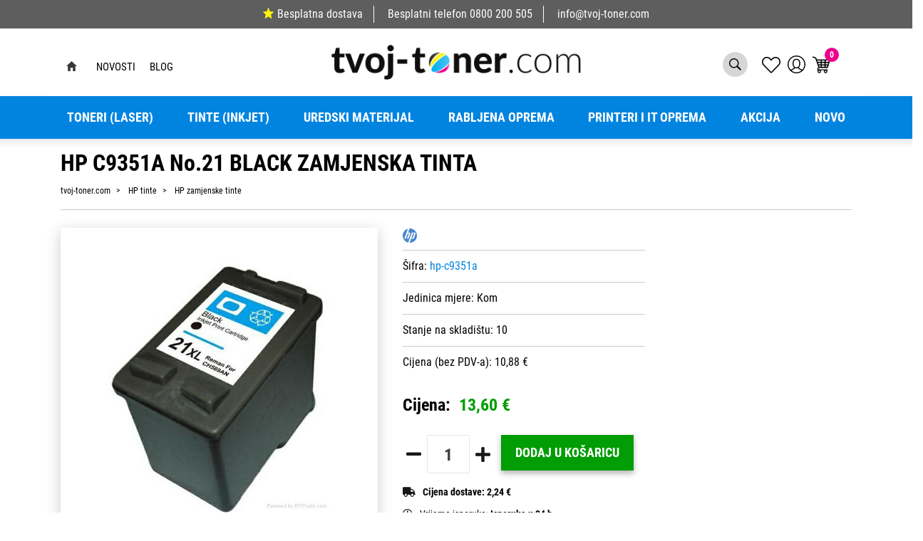

--- FILE ---
content_type: text/html; charset=utf-8
request_url: https://www.tvoj-toner.com/hp-c9351a-no21-black-zamjenska-tinta/19590/product/
body_size: 170218
content:





<!DOCTYPE html>
<html lang="hr" data-token="CfDJ8PFapNEqfulEkKkeKa5JYHRH93l7Fh-7FioZs9rw0SC8nTIvAHPht8kAuZRcUogyOMTRpAKTkSXJw7eqGuYxtgxQFXUP18MNCPZE9i-Tee60rg" data-current-lang="hr" data-currency_code="&#x20AC;" data-kateid="0" data-wholesale="0" data-currency_display="&#x20AC;" data-currency_exchange="1">
<head itemscope>
    <meta charset="utf-8" />
    <meta name="viewport" content="width=device-width, initial-scale=1.0, minimum-scale=1, viewport-fit=cover" />
    <link rel="preconnect" href="//www.google-analytics.com">
    <link rel="preconnect" href="//ssl.google-analytics.com">
    <link rel="preconnect" href="//www.googletagmanager.com">
    <link rel="preconnect" href="//connect.facebook.net">
    <link rel="dns-prefetch" href="//static.ak.facebook.com">
    <link rel="dns-prefetch" href="//s-static.ak.facebook.com">
    <link rel="dns-prefetch" href="//fbstatic-a.akamaihd.net">
    <link rel="dns-prefetch" href="//maps.gstatic.com">
    <link rel="dns-prefetch" href="//maps.google.com">
    <link rel="dns-prefetch" href="//maps.googleapis.com">
    <link rel="dns-prefetch" href="//mt0.googleapis.com">
    <link rel="dns-prefetch" href="//mt1.googleapis.com">
            <link rel="canonical" href="https://www.tvoj-toner.com/hp-c9351a-no21-black-zamjenska-tinta/19590/product/">


    <meta name="apple-mobile-web-app-capable" content="yes">
    <meta name="mobile-web-app-capable" content="yes">
    <meta name="apple-mobile-web-app-status-bar-style" content="black">
    <meta name="msapplication-TileColor" content="#ffb116">
    <meta name="theme-color" content="#000000">
    <link rel="icon" href="/favicon.ico" sizes="32x32">
    <link rel="icon" href="/icon.svg" type="image/svg+xml">
    <link rel="apple-touch-icon" href="/apple-touch-icon-iphone-retina.png"> <!-- 180×180 -->
    <meta name="web_author" content="Mathema d.o.o.">
    <title>HP C9351A No.21 BLACK ZAMJENSKA TINTA</title>
    
    
    <meta name="title" content="HP C9351A No.21 BLACK ZAMJENSKA TINTA" />
    <meta name="keywords" content="Toneri, Tinte, Zamjenski toneri, Zamjenske tinte, printeri, rabljeni printeri, uredski materijal, papir, rabljena računala" />
    <meta name="description" content="Kupite odmah HP C9351A No.21 BLACK ZAMJENSKA TINTA iz kategorije HP tinte po cijeni od 13,60 &#x20AC; samo na web stranici tvoj-toner.com." />

    <meta http-equiv="Cache-Control" content="no-cache, no-store, must-revalidate" />
    <meta http-equiv="Pragma" content="no-cache" />
    <meta http-equiv="Expires" content="0" />

    <meta property="og:title" content="HP C9351A No.21 BLACK ZAMJENSKA TINTA" />
    <meta property="og:type" content="product" />
    <meta property="og:url" content="https://www.tvoj-toner.com/hp-c9351a-no21-black-zamjenska-tinta/19590/product/" />
    <meta property="og:description" content="Kupite odmah HP C9351A No.21 BLACK ZAMJENSKA TINTA iz kategorije HP tinte po cijeni od 13,60 &#x20AC; samo na web stranici tvoj-toner.com.">
        <meta property="product:price:currency" content="EUR">
    <meta property="product:price:amount" content="13.60">
    
    


    <link rel="stylesheet" href="/css/color.min.css?v=neYoduIjmn-JsNdEuzOvo7h23HqoOqdvsDiDUWwpOdU" />

    
    
        <script src="/lib/jquery/dist/jquery.min.js?v=eqaw4I9IoPldjffqieTL_h7z0ejA9zc_fyXt-05KMl4"></script>
        <link rel="stylesheet" type="text/css" media="all" href="/css/vsc.min.css?v=DcPA7-NKAvKl-WH9fOMB455IDjLcwHReJkuES68c33M" />
        <link rel="stylesheet" href="/css/custom.css?v=8Bo3TpyB49uJs6QpQMTWpUR2hJhqEpbkK_E_GW7tYpU" />
    
        
        
            <link rel="stylesheet" type="text/css" media="all" href="/menu/webslidemenu.min.css?v=nBTml9GhUQDmG3AOxuantAFdFM4OlHquNljZGWi435g" />
        

    


    
    
    
        <link rel="stylesheet" type="text/css" media="all" href="/css/product.min.css?v=T3KJnNg4HqOEOrqcFczPa4qhpASx_tFFtbIevdOb15M" />
    
    <link rel="stylesheet" href="/fancybox/source/jquery.fancybox.min.css?v=bV-2TcYlOoWH12TDGEeNrxumbye7SIZs81I-ngIL_ZM" />
            <link rel="stylesheet" href="/css/star-rating.min.css?v=p-msKTGs6hjvd4bD8xWLtuaQknfNtveHL8Ky2N99TNM" />
            <link rel="stylesheet" href="/themes/krajee-svg/theme.min.css?v=8DOVI_GR9bsGHWrh7GGIHG3NEx3C8vE0ovg-Um_vKUM" />
    


    <script src="https://apis.google.com/js/platform.js" async defer></script>
<a href="https://plus.google.com/109842423582262059710" rel="publisher"></a>

<!-- Google Tag Manager -->
<script>(function(w,d,s,l,i){w[l]=w[l]||[];w[l].push({'gtm.start':
new Date().getTime(),event:'gtm.js'});var f=d.getElementsByTagName(s)[0],
j=d.createElement(s),dl=l!='dataLayer'?'&l='+l:'';j.async=true;j.src=
'https://www.googletagmanager.com/gtm.js?id='+i+dl;f.parentNode.insertBefore(j,f);
})(window,document,'script','dataLayer','GTM-W98P4NF');</script>
<!-- End Google Tag Manager -->

<script id="Cookiebot" src="https://consent.cookiebot.com/uc.js" data-cbid="e0253d0d-70ab-4363-a539-2f04905bb2c4" data-consentmode="disabled" type="text/javascript" async></script>



	<meta name="theme-color" content="#000000" />
	<link rel="manifest" href="/manifest.webmanifest" />
</head>
<body class=" ">

    <!-- Google Tag Manager (noscript) -->
<noscript><iframe src="https://www.googletagmanager.com/ns.html?id=GTM-W98P4NF"
height="0" width="0" style="display:none;visibility:hidden"></iframe></noscript>
<!-- End Google Tag Manager (noscript) -->
    <div class="loading"></div>


    <div id="vsc-wrapper">
        <div class="menu-fixed">
                    <header id="top">
                        <div class="header">
   
    <div class="info-topbar">
        <ul>
            <li><a href="https://www.tvoj-toner.com/dostava/8/page/"><span class="star-five"></span>Besplatna dostava</a></li>
            <li><span class="free-phone">Besplatni telefon</span> <a href="tel:0800 200 505">0800 200 505</a></li>
            <li><a href="mailto:info@opticus-it.hr">info@tvoj-toner.com</a></li>
        </ul>
    </div>
</div>

<div class="container top-middle">
    <div class="row align-items-center">


        <div class="topbar-wrapper">
            <div class="container">
                <div class="row">
                    <div class="col-lg-12">
                        <div class="topbar">
                            <div class="left">
                                <ul>
                                    <li> <a class="home" href="https://www.tvoj-toner.com"></a></li>

                                        <li>
                                            <a href="/Novosti/">Novosti</a>
                                        </li>
                                        <li>
                                            <a href="/Blog/">Blog</a>
                                        </li>
                                </ul>
                            </div>
                            <a href="https://www.tvoj-toner.com" class="logo">
                                <img class="img-fluid" src="https://www.tvoj-toner.com/img/logo.png" width="356" height="50" alt="Tvoj toner">
                            </a>
                            <div class="right">
                                <ul>
                                    <li class="search d-none d-md-block">
                                            <a href="#" class="toggle-site-search" aria-expanded="false"></a>
<div class="search-top" data-search="1">

    <script defer src="/js/activeSearch-0.0.2.js?v=vUJCnTKURjh5CT4qd6JqVo0T9TYfB3K_P5woE8ZBFis"></script>
    <form class="search-form" id="multiple_form" method="get" action="/Search/">
        <input type="hidden" id="fs" name="fs" value="1" />
        <input id="multiple" class="search-input ui-autocomplete-input" name="term" type="text" placeholder="Unesite pojam za pretraživanje ..." autocomplete="off">
        <button class="search-btn-reset" type="reset"><span><i class="fas fa-plus"></i></span></button>
        <button class="search-btn" type="submit"><span>Traži</span></button>
        <div class="top_search_term">
            <div class="search_title">Zadnje pretraživano<span class="delete-all-search">Obriši sve</span></div>
            <div class="top_search_term_result"></div>
        </div>
        <div class="multiple-search">
            <div class="col-lg-12 result">
                <div class="row">
                    <div class="col-12">
                        <div class="artikli"></div>
                        <div class="d-flex justify-content-center mt-3">
                            <button class="count btn btn-type1 w-100" type="submit">Prikaži sve proizvode</button>
                        </div>
                    </div>
                </div>
            </div>
        </div>
        <div class="search-empty">
            <div class="col-lg-12 result">
                Nema rezultata za traženi pojam!
            </div>
        </div>
    </form>

    <template id="searchitem">
        <div class="product">
            <div class="productEntity" id="" data-product_id="" data-showadd="1">
            <div class="topproduct">
                <a class="searchlink" href="">
                    <img class="slika" src="">
                    <span></span>
                    <strong></strong>
                </a>
            </div>
            <div class="topcartadd productEntityAddToCart"><i class="fas fa-cart-plus"></i></div>
            </div>
        </div>
    </template>

    <template id="searchterm">
        <div class="product">
            <a class="searchlink" href="">
                <i class="far fa-search"></i>
                <span></span>
            </a>
        </div>
    </template>

</div>
                                    </li>

                                    <li class="top-favorites d-none d-sm-flex">
                                        <a href="/Favorites/">
                                            <i class="fal fa-heart">
                                            </i>
                                        </a>
                                    </li>


 <div class="top-user">
        <a class="text-dark" title="LogIn" href="/Identity/Account/Login/">
            <img class="img-fluid" src="/img/user.svg" width="25" height="25">
        </a>
    </div>

                                    <li class="top-cart top-right-cart">
                                     
					
<div class="dropdown">

        <div class="cart-top">
            <a href="/Cart/"><img src="https://www.tvoj-toner.com/img/cart-header.svg" alt="Košarica" width="25" height="24"><span class="count">0</span></a>
        </div>
</div>

    <script>
        $('.begin-checkout-top').on('click', function (e) {
                window.dataLayer = window.dataLayer || [];
                window.dataLayer.push({ ecommerce: null });
                window.dataLayer.push({
                'event': 'begin_checkout',
                'ecommerce': {
                'value': 0.00,
                'currency': 'EUR',
                'items': [
                    ]
                }
            });
            });
    </script>

                                    </li>
                                    <li>
                                        <a id="wsnavtoggle" href="#wsmenu-list" class="wsanimated-arrow">
                                            <div class="izbornik-title">Izbornik</div>
                                            <span></span>
                                        </a>
                                    </li>
                                </ul>
                            </div>
                        </div>
                    </div>
                </div>
            </div>
        </div>

       

    </div>
</div>



<div class="mobile-search">
    <div class="search-top-mobile">
        <form class="search-form-mobile" id="searchform-mobile" method="get" action="/Search/">
            <input id="artikl-mobile" class="search-input-mobile ui-autocomplete-input" name="term" type="text" placeholder="Unesite pojam za pretraživanje ..." autocomplete="off">
            <button class="search-btn-mobile" type="submit" title="Traži"><i class="fas fa-search"></i></button>
        </form>
    </div>
</div>

<div class="mobi multiple-search">
    <div class="artikli"></div>
    <div class="d-flex justify-content-center mt-3">
        <button class="mobilecount btn btn-type1 w-100" type="submit">Prikaži sve proizvode</button>
    </div>
</div>

<template id="searchitemmobi">
    <div class="product">
        <div class="topproduct">
            <a class="searchlink" href="">
                <img class="slika" src="">
                <span></span>
                <strong></strong>
            </a>
        </div>
    </div>
</template>


                    </header>

<div class="row menubg">
    <div class="wsmainfull rp container">
        <div class="wsmainwp clearfix">
            <nav class="wsmenu">
                <ul class="wsmenu-list">

                    <li class="d-block d-sm-none smllogo"><a href="/"><img src="/img/logo.png?v=XJWPu5spEbAFmzyAiHoAUPKfl-y5lk3PN9pgUIts1xg" width="155" height="50" /></a></li>
                    <li class="logo"><a href="/"><img src="/img/logo.png?v=XJWPu5spEbAFmzyAiHoAUPKfl-y5lk3PN9pgUIts1xg" width="155" height="50" alt="Opticus IT d.o.o." /></a></li>
                        <li aria-haspopup="true">
                            <a class="level" href="/toneri-laser/7/l/" >Toneri (Laser)</a>


                                    <ul class="sub-menu ">
                                        <li><a class="level" href="/toneri-laser/7/l/">PRIKAŽI SVE</a></li>
                                            <li aria-haspopup="true">
                                                <a style="" href="/canon-toneri-446/446/">Canon toneri</a>
                                                    <ul class="sub-menu">
                                                        <li><a class="level" href="/canon-toneri-446/446/"></a></li>
                                                            <li aria-haspopup="true"><a style="" href="/canon-orginalni-toneri-598/598/">Canon orginalni toneri</a></li>
                                                            <li aria-haspopup="true"><a style="" href="/canon-zamjenski-toneri-597/597/">Canon zamjenski toneri</a></li>
                                                    </ul>
                                            </li>
                                            <li aria-haspopup="true">
                                                <a style="" href="/samsung-toneri-447/447/">Samsung toneri</a>
                                                    <ul class="sub-menu">
                                                        <li><a class="level" href="/samsung-toneri-447/447/"></a></li>
                                                            <li aria-haspopup="true"><a style="" href="/samsung-orginalni-toneri-595/595/">Samsung orginalni toneri</a></li>
                                                            <li aria-haspopup="true"><a style="" href="/samsung-zamjenski-toneri-596/596/">Samsung zamjenski toneri</a></li>
                                                    </ul>
                                            </li>
                                            <li aria-haspopup="true">
                                                <a style="" href="/epson-toneri-449/449/">Epson toneri</a>
                                                    <ul class="sub-menu">
                                                        <li><a class="level" href="/epson-toneri-449/449/"></a></li>
                                                            <li aria-haspopup="true"><a style="" href="/epson-orginalni-toneri-591/591/">Epson orginalni toneri</a></li>
                                                            <li aria-haspopup="true"><a style="" href="/epson-zamjenski-toneri-592/592/">Epson zamjenski toneri</a></li>
                                                    </ul>
                                            </li>
                                            <li aria-haspopup="true">
                                                <a style="" href="/lexmark-toneri-448/448/">Lexmark toneri</a>
                                                    <ul class="sub-menu">
                                                        <li><a class="level" href="/lexmark-toneri-448/448/"></a></li>
                                                            <li aria-haspopup="true"><a style="" href="/lexmark-orginalni-toneri-593/593/">Lexmark orginalni toneri</a></li>
                                                            <li aria-haspopup="true"><a style="" href="/lexmark-zamjenski-toneri-594/594/">Lexmark zamjenski toneri</a></li>
                                                    </ul>
                                            </li>
                                            <li aria-haspopup="true">
                                                <a style="" href="/brother-toneri-451/451/">Brother toneri</a>
                                                    <ul class="sub-menu">
                                                        <li><a class="level" href="/brother-toneri-451/451/"></a></li>
                                                            <li aria-haspopup="true"><a style="" href="/brother-orginalni-toneri-587/587/">Brother orginalni toneri</a></li>
                                                            <li aria-haspopup="true"><a style="" href="/brother-zamjenski-toneri-588/588/">Brother zamjenski toneri</a></li>
                                                    </ul>
                                            </li>
                                            <li aria-haspopup="true">
                                                <a style="" href="/xerox-toneri-450/450/">Xerox toneri</a>
                                                    <ul class="sub-menu">
                                                        <li><a class="level" href="/xerox-toneri-450/450/"></a></li>
                                                            <li aria-haspopup="true"><a style="" href="/xerox-orginalni-toneri-589/589/">Xerox orginalni toneri</a></li>
                                                            <li aria-haspopup="true"><a style="" href="/xerox-zamjenski-toneri-590/590/">Xerox zamjenski toneri</a></li>
                                                    </ul>
                                            </li>
                                            <li aria-haspopup="true">
                                                <a style="" href="/oki-toneri-452/452/">OKI toneri</a>
                                                    <ul class="sub-menu">
                                                        <li><a class="level" href="/oki-toneri-452/452/"></a></li>
                                                            <li aria-haspopup="true"><a style="" href="/oki-orginalni-toneri-586/586/">OKI orginalni toneri</a></li>
                                                            <li aria-haspopup="true"><a style="" href="/oki-zamjenski-toneri-585/585/">OKI zamjenski toneri</a></li>
                                                    </ul>
                                            </li>
                                            <li aria-haspopup="true">
                                                <a style="" href="/kyocera-toneri-454/454/">Kyocera toneri</a>
                                                    <ul class="sub-menu">
                                                        <li><a class="level" href="/kyocera-toneri-454/454/"></a></li>
                                                            <li aria-haspopup="true"><a style="" href="/kyocera-orginalni-toneri-583/583/">Kyocera orginalni toneri</a></li>
                                                            <li aria-haspopup="true"><a style="" href="/kyocera-zamjenski-toneri-584/584/">Kyocera zamjenski toneri</a></li>
                                                    </ul>
                                            </li>
                                            <li aria-haspopup="true">
                                                <a style="" href="/konica-minolta-toneri-455/455/">Konica Minolta toneri</a>
                                                    <ul class="sub-menu">
                                                        <li><a class="level" href="/konica-minolta-toneri-455/455/"></a></li>
                                                            <li aria-haspopup="true"><a style="" href="/konica-minolta-orginalni-toneri-582/582/">Konica Minolta orginalni toneri</a></li>
                                                            <li aria-haspopup="true"><a style="" href="/konica-minolta-zamjenski-toneri-581/581/">Konica Minolta zamjenski toneri</a></li>
                                                    </ul>
                                            </li>
                                            <li aria-haspopup="true">
                                                <a style="" href="/nashuatec-toneri-456/456/">Nashuatec toneri</a>
                                                    <ul class="sub-menu">
                                                        <li><a class="level" href="/nashuatec-toneri-456/456/"></a></li>
                                                            <li aria-haspopup="true"><a style="" href="/nashuatec-orginalni-toneri-580/580/">Nashuatec orginalni toneri</a></li>
                                                            <li aria-haspopup="true"><a style="" href="/nashuatec-zamjenski-toneri-579/579/">Nashuatec zamjenski toneri</a></li>
                                                    </ul>
                                            </li>
                                            <li aria-haspopup="true">
                                                <a style="" href="/hp-toneri-467/467/">HP toneri</a>
                                                    <ul class="sub-menu">
                                                        <li><a class="level" href="/hp-toneri-467/467/"></a></li>
                                                            <li aria-haspopup="true"><a style="" href="/hp-orginalni-toneri-578/578/">HP orginalni toneri</a></li>
                                                            <li aria-haspopup="true"><a style="" href="/hp-zamjenski-toneri-577/577/">HP zamjenski toneri</a></li>
                                                    </ul>
                                            </li>
                                    </ul>


                        </li>
                        <li aria-haspopup="true">
                            <a class="level" href="/tinte-inkjet/10/l/" >Tinte (inkjet)</a>


                                    <ul class="sub-menu ">
                                        <li><a class="level" href="/tinte-inkjet/10/l/">PRIKAŽI SVE Tinte</a></li>
                                            <li aria-haspopup="true">
                                                <a style="" href="/canon-tinte-600/600/">Canon tinte</a>
                                                    <ul class="sub-menu">
                                                        <li><a class="level" href="/canon-tinte-600/600/"></a></li>
                                                            <li aria-haspopup="true"><a style="" href="/canon-orginalne-tinte-619/619/">Canon orginalne tinte</a></li>
                                                            <li aria-haspopup="true"><a style="" href="/canon-zamjenske-tinte-620/620/">Canon zamjenske tinte</a></li>
                                                    </ul>
                                            </li>
                                            <li aria-haspopup="true">
                                                <a style="" href="/samsung-tinte-606/606/">Samsung tinte</a>
                                                    <ul class="sub-menu">
                                                        <li><a class="level" href="/samsung-tinte-606/606/"></a></li>
                                                            <li aria-haspopup="true"><a style="" href="/samsung-orginalne-tinte-618/618/">Samsung orginalne tinte</a></li>
                                                            <li aria-haspopup="true"><a style="" href="/samsung-zamjenske-tinte-617/617/">Samsung zamjenske tinte</a></li>
                                                    </ul>
                                            </li>
                                            <li aria-haspopup="true">
                                                <a style="" href="/epson-tinte-607/607/">Epson tinte</a>
                                                    <ul class="sub-menu">
                                                        <li><a class="level" href="/epson-tinte-607/607/"></a></li>
                                                            <li aria-haspopup="true"><a style="" href="/epson-orginalne-tinte-615/615/">Epson orginalne tinte</a></li>
                                                            <li aria-haspopup="true"><a style="" href="/epson-zamjenske-tinte-616/616/">Epson zamjenske tinte</a></li>
                                                    </ul>
                                            </li>
                                            <li aria-haspopup="true">
                                                <a style="" href="/lexmark-tinte-608/608/">Lexmark tinte</a>
                                                    <ul class="sub-menu">
                                                        <li><a class="level" href="/lexmark-tinte-608/608/"></a></li>
                                                            <li aria-haspopup="true"><a style="" href="/lexmark-orginalne-tinte-613/613/">Lexmark orginalne tinte</a></li>
                                                            <li aria-haspopup="true"><a style="" href="/lexmark-zamjenske-tinte-614/614/">Lexmark zamjenske tinte</a></li>
                                                    </ul>
                                            </li>
                                            <li aria-haspopup="true">
                                                <a style="" href="/brother-tinte-609/609/">Brother tinte</a>
                                                    <ul class="sub-menu">
                                                        <li><a class="level" href="/brother-tinte-609/609/"></a></li>
                                                            <li aria-haspopup="true"><a style="" href="/brother-orginalne-tinte-612/612/">Brother orginalne tinte</a></li>
                                                            <li aria-haspopup="true"><a style="" href="/brother-zamjenske-tinte-611/611/">Brother zamjenske tinte</a></li>
                                                    </ul>
                                            </li>
                                            <li aria-haspopup="true">
                                                <a style="" href="/hp-tinte-599/599/">HP tinte</a>
                                                    <ul class="sub-menu">
                                                        <li><a class="level" href="/hp-tinte-599/599/"></a></li>
                                                            <li aria-haspopup="true"><a style="" href="/hp-orginalne-tinte-622/622/">HP orginalne tinte</a></li>
                                                            <li aria-haspopup="true"><a style="" href="/hp-zamjenske-tinte-621/621/">HP zamjenske tinte</a></li>
                                                    </ul>
                                            </li>
                                    </ul>


                        </li>
                        <li aria-haspopup="true">
                            <a class="level" href="/uredski-materijal/8/l/" >Uredski materijal</a>


                                    <ul class="sub-menu ">
                                        <li><a class="level" href="/uredski-materijal/8/l/">PRIKAŽI SVE</a></li>
                                            <li aria-haspopup="true">
                                                <a style="" href="/za-odlaganje-i-arhiviranje-495/495/">Za odlaganje i arhiviranje</a>
                                                    <ul class="sub-menu">
                                                        <li><a class="level" href="/za-odlaganje-i-arhiviranje-495/495/"></a></li>
                                                            <li aria-haspopup="true"><a style="" href="/fascikli-498/498/">Fascikli</a></li>
                                                            <li aria-haspopup="true"><a style="" href="/mape-ulozne-497/497/">Mape uložne</a></li>
                                                            <li aria-haspopup="true"><a style="" href="/mape-visece-500/500/">Mape viseće</a></li>
                                                            <li aria-haspopup="true"><a style="" href="/mape-za-odlaganje-499/499/">Mape za odlaganje</a></li>
                                                            <li aria-haspopup="true"><a style="" href="/registratori-496/496/">Registratori</a></li>
                                                    </ul>
                                            </li>
                                            <li aria-haspopup="true">
                                                <a style="" href="/uredski-pribor-i-namjestaj-501/501/">Uredski pribor i namještaj</a>
                                                    <ul class="sub-menu">
                                                        <li><a class="level" href="/uredski-pribor-i-namjestaj-501/501/"></a></li>
                                                            <li aria-haspopup="true"><a style="" href="/adresari-albumi-za-vizitke-509/509/">Adresari, albumi za vizitke</a></li>
                                                            <li aria-haspopup="true"><a style="" href="/blokovi-samzastavice-i-stalci-503/503/">Blokovi sam.,zastavice i stalci</a></li>
                                                            <li aria-haspopup="true"><a style="" href="/busilice-504/504/">Bušilice</a></li>
                                                            <li aria-haspopup="true"><a style="" href="/datumari-numeratori-zigovi-i-pribor-507/507/">Datumari, numeratori, žigovi i pribor</a></li>
                                                            <li aria-haspopup="true"><a style="" href="/korekture-505/505/">Korekture</a></li>
                                                            <li aria-haspopup="true"><a style="" href="/kutije-i-stalci-stolne-podloge-508/508/">Kutije i stalci, stolne podloge</a></li>
                                                            <li aria-haspopup="true"><a style="" href="/ljepila-506/506/">Ljepila</a></li>
                                                            <li aria-haspopup="true"><a style="" href="/namjestaj-510/510/">Namještaj</a></li>
                                                            <li aria-haspopup="true"><a style="" href="/strojevi-za-spajanje-i-pribor-502/502/">Strojevi za spajanje i pribor</a></li>
                                                    </ul>
                                            </li>
                                            <li aria-haspopup="true">
                                                <a style="" href="/pisaci-i-crtaci-pribor-511/511/">Pisaći i crtaći pribor</a>
                                                    <ul class="sub-menu">
                                                        <li><a class="level" href="/pisaci-i-crtaci-pribor-511/511/"></a></li>
                                                            <li aria-haspopup="true"><a style="" href="/flomasteri-515/515/">Flomasteri</a></li>
                                                            <li aria-haspopup="true"><a style="" href="/garniture-i-stalci-520/520/">Garniture i stalci</a></li>
                                                            <li aria-haspopup="true"><a style="" href="/markeri-i-signiri-516/516/">Markeri i signiri</a></li>
                                                            <li aria-haspopup="true"><a style="" href="/nalivpera-514/514/">Nalivpera</a></li>
                                                            <li aria-haspopup="true"><a style="" href="/olovke-grafitne-518/518/">Olovke grafitne</a></li>
                                                            <li aria-haspopup="true"><a style="" href="/olovke-kemijske-512/512/">Olovke kemijske</a></li>
                                                            <li aria-haspopup="true"><a style="" href="/olovke-tehnicke-517/517/">Olovke tehničke</a></li>
                                                            <li aria-haspopup="true"><a style="" href="/pribor-za-crtanje-519/519/">Pribor za crtanje</a></li>
                                                            <li aria-haspopup="true"><a style="" href="/roleri-513/513/">Roleri</a></li>
                                                    </ul>
                                            </li>
                                            <li aria-haspopup="true">
                                                <a style="" href="/otprema-i-sredstva-za-odrzavanje-521/521/">Otprema i sredstva za održavanje</a>
                                                    <ul class="sub-menu">
                                                        <li><a class="level" href="/otprema-i-sredstva-za-odrzavanje-521/521/"></a></li>
                                                            <li aria-haspopup="true"><a style="" href="/kuverte-522/522/">Kuverte</a></li>
                                                            <li aria-haspopup="true"><a style="" href="/pribor-za-jelo-i-pice-salvete-stolnjaci/527/">Pribor za jelo i piće, salvete, stolnjaci</a></li>
                                                            <li aria-haspopup="true"><a style="" href="/pribor-za-rezanje-525/525/">Pribor za rezanje</a></li>
                                                            <li aria-haspopup="true"><a style="" href="/sredstva-za-odrz-cistoce-i-higijene-526/526/">Sredstva za održ. čistoće i higijene</a></li>
                                                            <li aria-haspopup="true"><a style="" href="/spaga-gumene-vezice-otprema-524/524/">Špaga, gumene vezice, otprema</a></li>
                                                            <li aria-haspopup="true"><a style="" href="/trake-ljepljive-523/523/">Trake ljepljive</a></li>
                                                    </ul>
                                            </li>
                                            <li aria-haspopup="true">
                                                <a style="" href="/za-prezentaciju-532/532/">Za prezentaciju</a>
                                                    <ul class="sub-menu">
                                                        <li><a class="level" href="/za-prezentaciju-532/532/"></a></li>
                                                            <li aria-haspopup="true"><a style="" href="/ploce-i-pribor-533/533/">Ploče i pribor</a></li>
                                                            <li aria-haspopup="true"><a style="" href="/pribor-za-prezentaciju-536/536/">Pribor za prezentaciju</a></li>
                                                            <li aria-haspopup="true"><a style="" href="/uredaji-za-prezentaciju-535/535/">Uređaji za prezentaciju</a></li>
                                                            <li aria-haspopup="true"><a style="" href="/uvezivanje-i-plastifikacija-534/534/">Uvezivanje i plastifikacija</a></li>
                                                    </ul>
                                            </li>
                                            <li aria-haspopup="true">
                                                <a style="" href="/strojevi-i-informaticki-pribor-528/528/">Strojevi i informatički pribor</a>
                                                    <ul class="sub-menu">
                                                        <li><a class="level" href="/strojevi-i-informaticki-pribor-528/528/"></a></li>
                                                            <li aria-haspopup="true"><a style="" href="/baterije-623/623/">Baterije</a></li>
                                                            <li aria-haspopup="true"><a style="" href="/kalkulatori-530/530/">Kalkulatori</a></li>
                                                            <li aria-haspopup="true"><a style="" href="/mediji-za-arhiviranje-podataka-i-oprema-531/531/">Mediji za arhiviranje podataka i oprema</a></li>
                                                            <li aria-haspopup="true"><a style="" href="/ostali-uredski-strojevi-539/539/">Ostali uredski strojevi</a></li>
                                                            <li aria-haspopup="true"><a style="" href="/sredstva-za-ciscenje-informaticke-opreme-537/537/">Sredstva za čišćenje informatičke opreme</a></li>
                                                            <li aria-haspopup="true"><a style="" href="/vrpce-za-pisace-529/529/">Vrpce za pisače</a></li>
                                                    </ul>
                                            </li>
                                            <li aria-haspopup="true">
                                                <a style="" href="/poslovna-galanterija-i-darovni-program-542/542/">Poslovna galanterija i darovni program</a>
                                                    <ul class="sub-menu">
                                                        <li><a class="level" href="/poslovna-galanterija-i-darovni-program-542/542/"></a></li>
                                                            <li aria-haspopup="true"><a style="" href="/darovni-program-544/544/">Darovni program</a></li>
                                                            <li aria-haspopup="true"><a style="" href="/poklon-program-548/548/">Poklon program</a></li>
                                                            <li aria-haspopup="true"><a style="" href="/poslovna-i-informaticka-galanterija-545/545/">Poslovna i informatička galanterija</a></li>
                                                            <li aria-haspopup="true"><a style="" href="/rokovnici-i-planeri-547/547/">Rokovnici i planeri</a></li>
                                                            <li aria-haspopup="true"><a style="" href="/tekstil-549/549/">Tekstil</a></li>
                                                    </ul>
                                            </li>
                                            <li aria-haspopup="true">
                                                <a style="" href="/za-skolu-550/550/">Za školu</a>
                                                    <ul class="sub-menu">
                                                        <li><a class="level" href="/za-skolu-550/550/"></a></li>
                                                            <li aria-haspopup="true"><a style="" href="/blokovi-mape-kolaz-i-papir-za-skolu-554/554/">Blokovi, mape, kolaž i papir za školu</a></li>
                                                            <li aria-haspopup="true"><a style="" href="/boje-skolske-552/552/">Boje školske</a></li>
                                                            <li aria-haspopup="true"><a style="" href="/knjige-i-nastavna-pomagala/557/">Knjige i nastavna pomagala</a></li>
                                                            <li aria-haspopup="true"><a style="" href="/materijali-za-modeliranje-i-dekoraciju/555/">Materijali za modeliranje i dekoraciju</a></li>
                                                            <li aria-haspopup="true"><a style="" href="/pribor-ostali-skolski-556/556/">Pribor ostali školski</a></li>
                                                            <li aria-haspopup="true"><a style="" href="/ruksaci-i-pernice-551/551/">Ruksaci i pernice</a></li>
                                                    </ul>
                                            </li>
                                            <li aria-haspopup="true">
                                                <a style="" href="/papir-i-papirna-konfekcija-436/436/">Papir i papirna konfekcija</a>
                                                    <ul class="sub-menu">
                                                        <li><a class="level" href="/papir-i-papirna-konfekcija-436/436/"></a></li>
                                                            <li aria-haspopup="true"><a style="" href="/biljeznice-i-blokovi-493/493/">Bilježnice i blokovi</a></li>
                                                            <li aria-haspopup="true"><a style="" href="/etikete-i-aparati-za-etiketiranje-492/492/">Etikete i aparati za etiketiranje</a></li>
                                                            <li aria-haspopup="true"><a style="" href="/papir-i-folija-za-specijalnu-namjenu-487/487/">Papir i folija za specijalnu namjenu</a></li>
                                                            <li aria-haspopup="true"><a style="" href="/papir-za-kopiranje-i-pisace-437/437/">Papir za kopiranje i pisače</a></li>
                                                            <li aria-haspopup="true"><a style="" href="/papiri-beskonacni-489/489/">Papiri beskonačni</a></li>
                                                            <li aria-haspopup="true"><a style="" href="/papiri-omotni-490/490/">Papiri omotni</a></li>
                                                            <li aria-haspopup="true"><a style="" href="/papirne-role-za-kase-kalkulatore-491/491/">Papirne role za kase, kalkulatore</a></li>
                                                            <li aria-haspopup="true"><a style="" href="/tiskanice-494/494/">Tiskanice</a></li>
                                                            <li aria-haspopup="true"><a style="" href="/uredski-papir-488/488/">Uredski papir</a></li>
                                                    </ul>
                                            </li>
                                    </ul>


                        </li>
                        <li aria-haspopup="true">
                            <a class="level" href="/rabljena-oprema/9/l/" >Rabljena oprema</a>


                                    <ul class="sub-menu ">
                                        <li><a class="level" href="/rabljena-oprema/9/l/">PRIKAŽI SVE</a></li>
                                            <li aria-haspopup="true">
                                                <a style="" href="/monitori-419/419/">Monitori</a>
                                                    <ul class="sub-menu">
                                                        <li><a class="level" href="/monitori-419/419/"></a></li>
                                                            <li aria-haspopup="true"><a style="" href="/20-46-lcd-monitori-424/424/">20&quot; - 46&quot; LCD monitori</a></li>
                                                    </ul>
                                            </li>
                                            <li aria-haspopup="true">
                                                <a style="" href="/serveri-425/425/">Serveri</a>
                                                    <ul class="sub-menu">
                                                        <li><a class="level" href="/serveri-425/425/"></a></li>
                                                            <li aria-haspopup="true"><a style="" href="/serveri-624/624/">Serveri</a></li>
                                                    </ul>
                                            </li>
                                            <li aria-haspopup="true">
                                                <a style="" href="/printeri-428/428/">Printeri</a>
                                                    <ul class="sub-menu">
                                                        <li><a class="level" href="/printeri-428/428/"></a></li>
                                                            <li aria-haspopup="true"><a style="" href="/laserski-printeri-429/429/">Laserski printeri</a></li>
                                                            <li aria-haspopup="true"><a style="" href="/pos-printeri-430/430/">POS printeri</a></li>
                                                    </ul>
                                            </li>
                                            <li aria-haspopup="true">
                                                <a style="" href="/pos-oprema-431/431/">POS oprema</a>
                                                    <ul class="sub-menu">
                                                        <li><a class="level" href="/pos-oprema-431/431/"></a></li>
                                                            <li aria-haspopup="true"><a style="" href="/pos-blagajne/432/">POS blagajne</a></li>
                                                    </ul>
                                            </li>
                                            <li aria-haspopup="true">
                                                <a style="" href="/racunala-416/416/">Računala</a>
                                                    <ul class="sub-menu">
                                                        <li><a class="level" href="/racunala-416/416/"></a></li>
                                                            <li aria-haspopup="true"><a style="" href="/prijenosna-racunala-418/418/">Prijenosna računala</a></li>
                                                            <li aria-haspopup="true"><a style="" href="/docking-station-675/675/">Docking station</a></li>
                                                            <li aria-haspopup="true"><a style="" href="/pc-racunala-417/417/">PC računala</a></li>
                                                    </ul>
                                            </li>
                                            <li aria-haspopup="true">
                                                <a style="" href="/tableti-672/672/">Tableti</a>
                                                    <ul class="sub-menu">
                                                        <li><a class="level" href="/tableti-672/672/"></a></li>
                                                            <li aria-haspopup="true"><a style="" href="/tableti-673/673/">Tableti</a></li>
                                                    </ul>
                                            </li>
                                    </ul>


                        </li>
                        <li aria-haspopup="true">
                            <a class="level" href="/printeri-i-it-oprema/13/l/" >Printeri i IT oprema</a>



                                <div class="wsmegamenu menu_2 clearfix">
                                    <div class="col-md-12 float-left">
                                        <div class="row">
                                                <div class="col-lg-3 col-12 catehead">
                                                    <h2><a style="" href="/printeri-i-multifinkcijski-uredaji-300/300/">Printeri i multifinkcijski uređaji</a></h2>
                                                    <ul class="link-list">

                                                                <li><a style="" href="/inkjet-printeri-304/304/">Inkjet printeri</a></li>
                                                                <li><a style="" href="/laser-boja-303/303/">Laser boja</a></li>
                                                                <li><a style="" href="/laser-mono-302/302/">Laser mono</a></li>
                                                                <li><a style="" href="/matricni-printer-309/309/">Matrični printer</a></li>
                                                                <li><a style="" href="/mobilni-printer-308/308/">Mobilni printer</a></li>
                                                                <li><a style="" href="/multifunkcijski-inkjet-printer-307/307/">Multifunkcijski inkjet printer</a></li>
                                                                <li><a style="" href="/multifunkcijski-laser-printer-306/306/">Multifunkcijski laser printer</a></li>
                                                                <li><a style="" href="/pos-printeri-1012/1012/">POS printeri</a></li>
                                                                <li><a style="" href="/printer-veliki-formati-305/305/">Printer veliki formati</a></li>
                                                                <li><a style="" href="/printeri-za-naljepnice/1010/">Printeri za naljepnice</a></li>
                                                                <li><a style="" href="/skeneri-1011/1011/">Skeneri</a></li>
                                                    </ul>
                                                </div>
                                                <div class="col-lg-3 col-12 catehead">
                                                    <h2><a style="" href="/printerifotokopirkeskeneri-625/625/">Printeri/Fotokopirke/Skeneri</a></h2>
                                                    <ul class="link-list">

                                                                <li><a style="" href="/laserski-printeri-626/626/">Laserski printeri</a></li>
                                                                <li><a style="" href="/ploteri-1015/1015/">Ploteri</a></li>
                                                                <li><a style="" href="/inkjet-printeri-627/627/">InkJet printeri</a></li>
                                                                <li><a style="" href="/fotokopirni-uredaji-628/628/">Fotokopirni uređaji</a></li>
                                                                <li><a style="" href="/ciss-printeri-1013/1013/">CISS printeri</a></li>
                                                                <li><a style="" href="/skeneri-629/629/">Skeneri</a></li>
                                                    </ul>
                                                </div>
                                        </div>
                                    </div>
                                </div>

                        </li>

                        <li class="d-block d-sm-none d-lg-block">
                            <a class="level" href="/akcija/">Akcija</a>
                        </li>

                    <li class="d-block d-sm-none d-lg-block">
                        <a class="level" href="/novo/">Novo</a>
                    </li>

                        <li class="d-block d-sm-none">
                            <a class="text-dark" href="/akcija/">Akcija</a>
                        </li>

                    <li class="d-block d-sm-none">
                        <a class="text-dark" href="/novo/">Novo</a>
                    </li>



                        <li class="d-block d-sm-none">
                            <a class="text-dark" href="/Blog/">Blog</a>
                        </li>
                </ul>
            </nav>

            <nav id="wsmenu-list" style="display: none;">
                <ul>
                        <li aria-haspopup="true">
                            <a class="level" href="/toneri-laser/7/l/">Toneri (Laser)</a>
                                <ul>
                                    <li>
                                        <a class="level" href="/toneri-laser/7/l/"><strong>Prikaži sve</strong></a>
                                    </li>
                                        <li aria-haspopup="true">
                                            <a href="/canon-toneri-446/446/">Canon toneri</a>
                                                <ul>
                                                        <li aria-haspopup="true"><a href="/canon-orginalni-toneri-598/598/">Canon orginalni toneri</a></li>
                                                        <li aria-haspopup="true"><a href="/canon-zamjenski-toneri-597/597/">Canon zamjenski toneri</a></li>
                                                </ul>                                        </li>
                                        <li aria-haspopup="true">
                                            <a href="/samsung-toneri-447/447/">Samsung toneri</a>
                                                <ul>
                                                        <li aria-haspopup="true"><a href="/samsung-orginalni-toneri-595/595/">Samsung orginalni toneri</a></li>
                                                        <li aria-haspopup="true"><a href="/samsung-zamjenski-toneri-596/596/">Samsung zamjenski toneri</a></li>
                                                </ul>                                        </li>
                                        <li aria-haspopup="true">
                                            <a href="/epson-toneri-449/449/">Epson toneri</a>
                                                <ul>
                                                        <li aria-haspopup="true"><a href="/epson-orginalni-toneri-591/591/">Epson orginalni toneri</a></li>
                                                        <li aria-haspopup="true"><a href="/epson-zamjenski-toneri-592/592/">Epson zamjenski toneri</a></li>
                                                </ul>                                        </li>
                                        <li aria-haspopup="true">
                                            <a href="/lexmark-toneri-448/448/">Lexmark toneri</a>
                                                <ul>
                                                        <li aria-haspopup="true"><a href="/lexmark-orginalni-toneri-593/593/">Lexmark orginalni toneri</a></li>
                                                        <li aria-haspopup="true"><a href="/lexmark-zamjenski-toneri-594/594/">Lexmark zamjenski toneri</a></li>
                                                </ul>                                        </li>
                                        <li aria-haspopup="true">
                                            <a href="/brother-toneri-451/451/">Brother toneri</a>
                                                <ul>
                                                        <li aria-haspopup="true"><a href="/brother-orginalni-toneri-587/587/">Brother orginalni toneri</a></li>
                                                        <li aria-haspopup="true"><a href="/brother-zamjenski-toneri-588/588/">Brother zamjenski toneri</a></li>
                                                </ul>                                        </li>
                                        <li aria-haspopup="true">
                                            <a href="/xerox-toneri-450/450/">Xerox toneri</a>
                                                <ul>
                                                        <li aria-haspopup="true"><a href="/xerox-orginalni-toneri-589/589/">Xerox orginalni toneri</a></li>
                                                        <li aria-haspopup="true"><a href="/xerox-zamjenski-toneri-590/590/">Xerox zamjenski toneri</a></li>
                                                </ul>                                        </li>
                                        <li aria-haspopup="true">
                                            <a href="/oki-toneri-452/452/">OKI toneri</a>
                                                <ul>
                                                        <li aria-haspopup="true"><a href="/oki-orginalni-toneri-586/586/">OKI orginalni toneri</a></li>
                                                        <li aria-haspopup="true"><a href="/oki-zamjenski-toneri-585/585/">OKI zamjenski toneri</a></li>
                                                </ul>                                        </li>
                                        <li aria-haspopup="true">
                                            <a href="/kyocera-toneri-454/454/">Kyocera toneri</a>
                                                <ul>
                                                        <li aria-haspopup="true"><a href="/kyocera-orginalni-toneri-583/583/">Kyocera orginalni toneri</a></li>
                                                        <li aria-haspopup="true"><a href="/kyocera-zamjenski-toneri-584/584/">Kyocera zamjenski toneri</a></li>
                                                </ul>                                        </li>
                                        <li aria-haspopup="true">
                                            <a href="/konica-minolta-toneri-455/455/">Konica Minolta toneri</a>
                                                <ul>
                                                        <li aria-haspopup="true"><a href="/konica-minolta-orginalni-toneri-582/582/">Konica Minolta orginalni toneri</a></li>
                                                        <li aria-haspopup="true"><a href="/konica-minolta-zamjenski-toneri-581/581/">Konica Minolta zamjenski toneri</a></li>
                                                </ul>                                        </li>
                                        <li aria-haspopup="true">
                                            <a href="/nashuatec-toneri-456/456/">Nashuatec toneri</a>
                                                <ul>
                                                        <li aria-haspopup="true"><a href="/nashuatec-orginalni-toneri-580/580/">Nashuatec orginalni toneri</a></li>
                                                        <li aria-haspopup="true"><a href="/nashuatec-zamjenski-toneri-579/579/">Nashuatec zamjenski toneri</a></li>
                                                </ul>                                        </li>
                                        <li aria-haspopup="true">
                                            <a href="/hp-toneri-467/467/">HP toneri</a>
                                                <ul>
                                                        <li aria-haspopup="true"><a href="/hp-orginalni-toneri-578/578/">HP orginalni toneri</a></li>
                                                        <li aria-haspopup="true"><a href="/hp-zamjenski-toneri-577/577/">HP zamjenski toneri</a></li>
                                                </ul>                                        </li>
                                </ul>                        </li>
                        <li aria-haspopup="true">
                            <a class="level" href="/tinte-inkjet/10/l/">Tinte (inkjet)</a>
                                <ul>
                                    <li>
                                        <a class="level" href="/tinte-inkjet/10/l/"><strong>Prikaži sve</strong></a>
                                    </li>
                                        <li aria-haspopup="true">
                                            <a href="/canon-tinte-600/600/">Canon tinte</a>
                                                <ul>
                                                        <li aria-haspopup="true"><a href="/canon-orginalne-tinte-619/619/">Canon orginalne tinte</a></li>
                                                        <li aria-haspopup="true"><a href="/canon-zamjenske-tinte-620/620/">Canon zamjenske tinte</a></li>
                                                </ul>                                        </li>
                                        <li aria-haspopup="true">
                                            <a href="/samsung-tinte-606/606/">Samsung tinte</a>
                                                <ul>
                                                        <li aria-haspopup="true"><a href="/samsung-orginalne-tinte-618/618/">Samsung orginalne tinte</a></li>
                                                        <li aria-haspopup="true"><a href="/samsung-zamjenske-tinte-617/617/">Samsung zamjenske tinte</a></li>
                                                </ul>                                        </li>
                                        <li aria-haspopup="true">
                                            <a href="/epson-tinte-607/607/">Epson tinte</a>
                                                <ul>
                                                        <li aria-haspopup="true"><a href="/epson-orginalne-tinte-615/615/">Epson orginalne tinte</a></li>
                                                        <li aria-haspopup="true"><a href="/epson-zamjenske-tinte-616/616/">Epson zamjenske tinte</a></li>
                                                </ul>                                        </li>
                                        <li aria-haspopup="true">
                                            <a href="/lexmark-tinte-608/608/">Lexmark tinte</a>
                                                <ul>
                                                        <li aria-haspopup="true"><a href="/lexmark-orginalne-tinte-613/613/">Lexmark orginalne tinte</a></li>
                                                        <li aria-haspopup="true"><a href="/lexmark-zamjenske-tinte-614/614/">Lexmark zamjenske tinte</a></li>
                                                </ul>                                        </li>
                                        <li aria-haspopup="true">
                                            <a href="/brother-tinte-609/609/">Brother tinte</a>
                                                <ul>
                                                        <li aria-haspopup="true"><a href="/brother-orginalne-tinte-612/612/">Brother orginalne tinte</a></li>
                                                        <li aria-haspopup="true"><a href="/brother-zamjenske-tinte-611/611/">Brother zamjenske tinte</a></li>
                                                </ul>                                        </li>
                                        <li aria-haspopup="true">
                                            <a href="/hp-tinte-599/599/">HP tinte</a>
                                                <ul>
                                                        <li aria-haspopup="true"><a href="/hp-orginalne-tinte-622/622/">HP orginalne tinte</a></li>
                                                        <li aria-haspopup="true"><a href="/hp-zamjenske-tinte-621/621/">HP zamjenske tinte</a></li>
                                                </ul>                                        </li>
                                </ul>                        </li>
                        <li aria-haspopup="true">
                            <a class="level" href="/uredski-materijal/8/l/">Uredski materijal</a>
                                <ul>
                                    <li>
                                        <a class="level" href="/uredski-materijal/8/l/"><strong>Prikaži sve</strong></a>
                                    </li>
                                        <li aria-haspopup="true">
                                            <a href="/za-odlaganje-i-arhiviranje-495/495/">Za odlaganje i arhiviranje</a>
                                                <ul>
                                                        <li aria-haspopup="true"><a href="/fascikli-498/498/">Fascikli</a></li>
                                                        <li aria-haspopup="true"><a href="/mape-ulozne-497/497/">Mape uložne</a></li>
                                                        <li aria-haspopup="true"><a href="/mape-visece-500/500/">Mape viseće</a></li>
                                                        <li aria-haspopup="true"><a href="/mape-za-odlaganje-499/499/">Mape za odlaganje</a></li>
                                                        <li aria-haspopup="true"><a href="/registratori-496/496/">Registratori</a></li>
                                                </ul>                                        </li>
                                        <li aria-haspopup="true">
                                            <a href="/uredski-pribor-i-namjestaj-501/501/">Uredski pribor i namještaj</a>
                                                <ul>
                                                        <li aria-haspopup="true"><a href="/adresari-albumi-za-vizitke-509/509/">Adresari, albumi za vizitke</a></li>
                                                        <li aria-haspopup="true"><a href="/blokovi-samzastavice-i-stalci-503/503/">Blokovi sam.,zastavice i stalci</a></li>
                                                        <li aria-haspopup="true"><a href="/busilice-504/504/">Bušilice</a></li>
                                                        <li aria-haspopup="true"><a href="/datumari-numeratori-zigovi-i-pribor-507/507/">Datumari, numeratori, žigovi i pribor</a></li>
                                                        <li aria-haspopup="true"><a href="/korekture-505/505/">Korekture</a></li>
                                                        <li aria-haspopup="true"><a href="/kutije-i-stalci-stolne-podloge-508/508/">Kutije i stalci, stolne podloge</a></li>
                                                        <li aria-haspopup="true"><a href="/ljepila-506/506/">Ljepila</a></li>
                                                        <li aria-haspopup="true"><a href="/namjestaj-510/510/">Namještaj</a></li>
                                                        <li aria-haspopup="true"><a href="/strojevi-za-spajanje-i-pribor-502/502/">Strojevi za spajanje i pribor</a></li>
                                                </ul>                                        </li>
                                        <li aria-haspopup="true">
                                            <a href="/pisaci-i-crtaci-pribor-511/511/">Pisaći i crtaći pribor</a>
                                                <ul>
                                                        <li aria-haspopup="true"><a href="/flomasteri-515/515/">Flomasteri</a></li>
                                                        <li aria-haspopup="true"><a href="/garniture-i-stalci-520/520/">Garniture i stalci</a></li>
                                                        <li aria-haspopup="true"><a href="/markeri-i-signiri-516/516/">Markeri i signiri</a></li>
                                                        <li aria-haspopup="true"><a href="/nalivpera-514/514/">Nalivpera</a></li>
                                                        <li aria-haspopup="true"><a href="/olovke-grafitne-518/518/">Olovke grafitne</a></li>
                                                        <li aria-haspopup="true"><a href="/olovke-kemijske-512/512/">Olovke kemijske</a></li>
                                                        <li aria-haspopup="true"><a href="/olovke-tehnicke-517/517/">Olovke tehničke</a></li>
                                                        <li aria-haspopup="true"><a href="/pribor-za-crtanje-519/519/">Pribor za crtanje</a></li>
                                                        <li aria-haspopup="true"><a href="/roleri-513/513/">Roleri</a></li>
                                                </ul>                                        </li>
                                        <li aria-haspopup="true">
                                            <a href="/otprema-i-sredstva-za-odrzavanje-521/521/">Otprema i sredstva za održavanje</a>
                                                <ul>
                                                        <li aria-haspopup="true"><a href="/kuverte-522/522/">Kuverte</a></li>
                                                        <li aria-haspopup="true"><a href="/pribor-za-jelo-i-pice-salvete-stolnjaci/527/">Pribor za jelo i piće, salvete, stolnjaci</a></li>
                                                        <li aria-haspopup="true"><a href="/pribor-za-rezanje-525/525/">Pribor za rezanje</a></li>
                                                        <li aria-haspopup="true"><a href="/sredstva-za-odrz-cistoce-i-higijene-526/526/">Sredstva za održ. čistoće i higijene</a></li>
                                                        <li aria-haspopup="true"><a href="/spaga-gumene-vezice-otprema-524/524/">Špaga, gumene vezice, otprema</a></li>
                                                        <li aria-haspopup="true"><a href="/trake-ljepljive-523/523/">Trake ljepljive</a></li>
                                                </ul>                                        </li>
                                        <li aria-haspopup="true">
                                            <a href="/za-prezentaciju-532/532/">Za prezentaciju</a>
                                                <ul>
                                                        <li aria-haspopup="true"><a href="/ploce-i-pribor-533/533/">Ploče i pribor</a></li>
                                                        <li aria-haspopup="true"><a href="/pribor-za-prezentaciju-536/536/">Pribor za prezentaciju</a></li>
                                                        <li aria-haspopup="true"><a href="/uredaji-za-prezentaciju-535/535/">Uređaji za prezentaciju</a></li>
                                                        <li aria-haspopup="true"><a href="/uvezivanje-i-plastifikacija-534/534/">Uvezivanje i plastifikacija</a></li>
                                                </ul>                                        </li>
                                        <li aria-haspopup="true">
                                            <a href="/strojevi-i-informaticki-pribor-528/528/">Strojevi i informatički pribor</a>
                                                <ul>
                                                        <li aria-haspopup="true"><a href="/baterije-623/623/">Baterije</a></li>
                                                        <li aria-haspopup="true"><a href="/kalkulatori-530/530/">Kalkulatori</a></li>
                                                        <li aria-haspopup="true"><a href="/mediji-za-arhiviranje-podataka-i-oprema-531/531/">Mediji za arhiviranje podataka i oprema</a></li>
                                                        <li aria-haspopup="true"><a href="/ostali-uredski-strojevi-539/539/">Ostali uredski strojevi</a></li>
                                                        <li aria-haspopup="true"><a href="/sredstva-za-ciscenje-informaticke-opreme-537/537/">Sredstva za čišćenje informatičke opreme</a></li>
                                                        <li aria-haspopup="true"><a href="/vrpce-za-pisace-529/529/">Vrpce za pisače</a></li>
                                                </ul>                                        </li>
                                        <li aria-haspopup="true">
                                            <a href="/poslovna-galanterija-i-darovni-program-542/542/">Poslovna galanterija i darovni program</a>
                                                <ul>
                                                        <li aria-haspopup="true"><a href="/darovni-program-544/544/">Darovni program</a></li>
                                                        <li aria-haspopup="true"><a href="/poklon-program-548/548/">Poklon program</a></li>
                                                        <li aria-haspopup="true"><a href="/poslovna-i-informaticka-galanterija-545/545/">Poslovna i informatička galanterija</a></li>
                                                        <li aria-haspopup="true"><a href="/rokovnici-i-planeri-547/547/">Rokovnici i planeri</a></li>
                                                        <li aria-haspopup="true"><a href="/tekstil-549/549/">Tekstil</a></li>
                                                </ul>                                        </li>
                                        <li aria-haspopup="true">
                                            <a href="/za-skolu-550/550/">Za školu</a>
                                                <ul>
                                                        <li aria-haspopup="true"><a href="/blokovi-mape-kolaz-i-papir-za-skolu-554/554/">Blokovi, mape, kolaž i papir za školu</a></li>
                                                        <li aria-haspopup="true"><a href="/boje-skolske-552/552/">Boje školske</a></li>
                                                        <li aria-haspopup="true"><a href="/knjige-i-nastavna-pomagala/557/">Knjige i nastavna pomagala</a></li>
                                                        <li aria-haspopup="true"><a href="/materijali-za-modeliranje-i-dekoraciju/555/">Materijali za modeliranje i dekoraciju</a></li>
                                                        <li aria-haspopup="true"><a href="/pribor-ostali-skolski-556/556/">Pribor ostali školski</a></li>
                                                        <li aria-haspopup="true"><a href="/ruksaci-i-pernice-551/551/">Ruksaci i pernice</a></li>
                                                </ul>                                        </li>
                                        <li aria-haspopup="true">
                                            <a href="/papir-i-papirna-konfekcija-436/436/">Papir i papirna konfekcija</a>
                                                <ul>
                                                        <li aria-haspopup="true"><a href="/biljeznice-i-blokovi-493/493/">Bilježnice i blokovi</a></li>
                                                        <li aria-haspopup="true"><a href="/etikete-i-aparati-za-etiketiranje-492/492/">Etikete i aparati za etiketiranje</a></li>
                                                        <li aria-haspopup="true"><a href="/papir-i-folija-za-specijalnu-namjenu-487/487/">Papir i folija za specijalnu namjenu</a></li>
                                                        <li aria-haspopup="true"><a href="/papir-za-kopiranje-i-pisace-437/437/">Papir za kopiranje i pisače</a></li>
                                                        <li aria-haspopup="true"><a href="/papiri-beskonacni-489/489/">Papiri beskonačni</a></li>
                                                        <li aria-haspopup="true"><a href="/papiri-omotni-490/490/">Papiri omotni</a></li>
                                                        <li aria-haspopup="true"><a href="/papirne-role-za-kase-kalkulatore-491/491/">Papirne role za kase, kalkulatore</a></li>
                                                        <li aria-haspopup="true"><a href="/tiskanice-494/494/">Tiskanice</a></li>
                                                        <li aria-haspopup="true"><a href="/uredski-papir-488/488/">Uredski papir</a></li>
                                                </ul>                                        </li>
                                </ul>                        </li>
                        <li aria-haspopup="true">
                            <a class="level" href="/rabljena-oprema/9/l/">Rabljena oprema</a>
                                <ul>
                                    <li>
                                        <a class="level" href="/rabljena-oprema/9/l/"><strong>Prikaži sve</strong></a>
                                    </li>
                                        <li aria-haspopup="true">
                                            <a href="/monitori-419/419/">Monitori</a>
                                                <ul>
                                                        <li aria-haspopup="true"><a href="/20-46-lcd-monitori-424/424/">20&quot; - 46&quot; LCD monitori</a></li>
                                                </ul>                                        </li>
                                        <li aria-haspopup="true">
                                            <a href="/serveri-425/425/">Serveri</a>
                                                <ul>
                                                        <li aria-haspopup="true"><a href="/serveri-624/624/">Serveri</a></li>
                                                </ul>                                        </li>
                                        <li aria-haspopup="true">
                                            <a href="/printeri-428/428/">Printeri</a>
                                                <ul>
                                                        <li aria-haspopup="true"><a href="/laserski-printeri-429/429/">Laserski printeri</a></li>
                                                        <li aria-haspopup="true"><a href="/pos-printeri-430/430/">POS printeri</a></li>
                                                </ul>                                        </li>
                                        <li aria-haspopup="true">
                                            <a href="/pos-oprema-431/431/">POS oprema</a>
                                                <ul>
                                                        <li aria-haspopup="true"><a href="/pos-blagajne/432/">POS blagajne</a></li>
                                                </ul>                                        </li>
                                        <li aria-haspopup="true">
                                            <a href="/racunala-416/416/">Računala</a>
                                                <ul>
                                                        <li aria-haspopup="true"><a href="/prijenosna-racunala-418/418/">Prijenosna računala</a></li>
                                                        <li aria-haspopup="true"><a href="/docking-station-675/675/">Docking station</a></li>
                                                        <li aria-haspopup="true"><a href="/pc-racunala-417/417/">PC računala</a></li>
                                                </ul>                                        </li>
                                        <li aria-haspopup="true">
                                            <a href="/tableti-672/672/">Tableti</a>
                                                <ul>
                                                        <li aria-haspopup="true"><a href="/tableti-673/673/">Tableti</a></li>
                                                </ul>                                        </li>
                                </ul>                        </li>
                        <li aria-haspopup="true">
                            <a class="level" href="/printeri-i-it-oprema/13/l/">Printeri i IT oprema</a>
                                <ul>
                                    <li>
                                        <a class="level" href="/printeri-i-it-oprema/13/l/"><strong>Prikaži sve</strong></a>
                                    </li>
                                        <li aria-haspopup="true">
                                            <a href="/printeri-i-multifinkcijski-uredaji-300/300/">Printeri i multifinkcijski uređaji</a>
                                                <ul>
                                                        <li aria-haspopup="true"><a href="/inkjet-printeri-304/304/">Inkjet printeri</a></li>
                                                        <li aria-haspopup="true"><a href="/laser-boja-303/303/">Laser boja</a></li>
                                                        <li aria-haspopup="true"><a href="/laser-mono-302/302/">Laser mono</a></li>
                                                        <li aria-haspopup="true"><a href="/matricni-printer-309/309/">Matrični printer</a></li>
                                                        <li aria-haspopup="true"><a href="/mobilni-printer-308/308/">Mobilni printer</a></li>
                                                        <li aria-haspopup="true"><a href="/multifunkcijski-inkjet-printer-307/307/">Multifunkcijski inkjet printer</a></li>
                                                        <li aria-haspopup="true"><a href="/multifunkcijski-laser-printer-306/306/">Multifunkcijski laser printer</a></li>
                                                        <li aria-haspopup="true"><a href="/pos-printeri-1012/1012/">POS printeri</a></li>
                                                        <li aria-haspopup="true"><a href="/printer-veliki-formati-305/305/">Printer veliki formati</a></li>
                                                        <li aria-haspopup="true"><a href="/printeri-za-naljepnice/1010/">Printeri za naljepnice</a></li>
                                                        <li aria-haspopup="true"><a href="/skeneri-1011/1011/">Skeneri</a></li>
                                                </ul>                                        </li>
                                        <li aria-haspopup="true">
                                            <a href="/printerifotokopirkeskeneri-625/625/">Printeri/Fotokopirke/Skeneri</a>
                                                <ul>
                                                        <li aria-haspopup="true"><a href="/laserski-printeri-626/626/">Laserski printeri</a></li>
                                                        <li aria-haspopup="true"><a href="/ploteri-1015/1015/">Ploteri</a></li>
                                                        <li aria-haspopup="true"><a href="/inkjet-printeri-627/627/">InkJet printeri</a></li>
                                                        <li aria-haspopup="true"><a href="/fotokopirni-uredaji-628/628/">Fotokopirni uređaji</a></li>
                                                        <li aria-haspopup="true"><a href="/ciss-printeri-1013/1013/">CISS printeri</a></li>
                                                        <li aria-haspopup="true"><a href="/skeneri-629/629/">Skeneri</a></li>
                                                </ul>                                        </li>
                                </ul>                        </li>
                    <li>
                        <a class="text-dark light-gray" href="/akcija/">Akcija</a>
                    </li>
                    <li>
                        <a class="text-dark light-gray" href="/novo/">Novo</a>
                    </li>

                        <li>
                            <a class="text-dark light-gray" href="/Novosti/">Novosti</a>
                        </li>

                        <li>
                            <a class="text-dark light-gray" href="/Blog/">Blog</a>
                        </li>


                    <li>
                        <a href="/Favorites/"><i class="fal fa-heart mr-2"></i> Favoriti </a>
                    </li>
                    <li>
                        <span><i class="fal fa-phone-alt mr-2"></i> <a href="tel:0800 200 505">0800 200 505</a></span>
                    </li>
                    <li>
                        <span><i class="fal fa-envelope mr-2"></i> <a href="mailto:info@tvoj-toner.com">info@tvoj-toner.com</a></span>
                    </li>
                </ul>
            </nav>
        </div>
    </div>
</div>
        </div>
        <div>
            <main class="">
                

            <meta property="og:image" content="https://www.tvoj-toner.com/slike/velike/hp-c9351a-no21-black-zamjenska-tinta-hp-c9351a_1.jpg" />
    <meta property="product:brand" content="HP (HEWLETT PACKARD)">
    <meta property="product:availability" content="in stock">
    <meta property="product:condition" content="new">
    <!-- GA Product -->
    <script>
        window.dataLayer = window.dataLayer || [];
        window.dataLayer.push({ ecommerce: null });
        window.dataLayer.push({
                'event': 'view_item',
                'ecommerce': {
                    'value': 13.60,
                    'currency': 'EUR',
                    'items': [{
                        'item_name': 'HP C9351A No.21 BLACK ZAMJENSKA TINTA',
                        'item_id': '19590',
                        'price': 13.60,
                        'discount': 0,
                        'price_before_discount': 0,
                        'price_percentage_discount': 0 + '%',
                        'item_brand': 'HP (HEWLETT PACKARD)',
                        'item_category': 'HP tinte',
                        'item_category2': 'HP zamjenske tinte',
			            'currency': 'EUR',
			            'google_business_vertical': 'custom',
			            'quantity': 1,
                        'item_list_name': 'Product detail page'
                    }]
                }
});
    </script>
    <div class="text-center">
        

    </div>
    <div id="product-page">
        <div class="container-xl product-page">
            <h1 class="c-title">
                HP C9351A No.21 BLACK ZAMJENSKA TINTA
            </h1>
        </div>
    
        <div class="breadcrumb-wrapper">
            <div class="container-xl">
                <div class="breadcrumb">
                    <a class="breadcrumb-title d-none d-xl-inline" href="/"><span>tvoj-toner.com</span></a>
                    <a class="breadcrumb-title" href="/hp-tinte-599/599/"><span>HP tinte</span></a>
                    <a class="breadcrumb-last" href="/hp-zamjenske-tinte-621/621/"><span>HP zamjenske tinte</span></a>
                </div>
            </div>
        </div>

        <div class="container-xl productEntity productEntityDetailPage"
             id="item_19590"
             data-product_name="HP C9351A No.21 BLACK ZAMJENSKA TINTA"
             data-product_id="19590"
             data-product_category="HP tinte"
             data-product_category2="HP zamjenske tinte"
             data-productlist_position="1"
             data-productlist_name="Product detail page"
             data-product_price="13.60"
             data-product_price_before_discount="0"
             data-product_price_percentage_discount="0"
             data-product_discount="0"
             data-product_value="13.60"
             data-item_list_name="Product detail page"
             data-product_brand="HP (HEWLETT PACKARD)"
             data-showadd="1">
            <div class="row justify-content-md-center" data-productid="hp-c9351a">
                <div class="col-md-6 col-lg-5 col-xl-5 mb-4 mb-lg-0">
                    <div class="row slike">
                        <div class="badge-content mr-3 mr-md-0">
                        </div>
                        <!-- OWL BEGIN-->
                        <div class="col-12">
                            <div id="big" class="owl-carousel owl-theme">
    
                                            <div class="item s_19165  active">
                                                <a class="fancybox" href="/slike/velike/hp-c9351a-no21-black-zamjenska-tinta-hp-c9351a_1.jpg" data-fancybox-group="gallery"><img loading="lazy" width="600" height="600" src="https://www.tvoj-toner.com/slike/velike/hp-c9351a-no21-black-zamjenska-tinta-hp-c9351a_1.jpg" alt="HP C9351A No.21 BLACK ZAMJENSKA TINTA" class="img-fluid" /></a>
                                            </div>
                            </div>

                            <div id="thumbs" class="owl-carousel owl-theme mt-3 mb-3">
                            </div>


                        </div>
                        <!-- OWL END-->
                    </div>
                </div>

                <div class="col-md-6 col-lg-3 col-xl-4 right-content">
                    



                        <div class="manufacture">
                            <a href="/hp-hewlett-packard/220/manufacture/">
                                    <img loading="lazy" alt="HP (HEWLETT PACKARD)" src="/manufacture/hp.jpg" />
                            </a>
                        </div>

                    <div class="other-info mb-3 w-100">

                        <div class="sifra">Šifra: <span>hp-c9351a</span></div>

                        <div class="barcode">Jedinica mjere: <span>Kom</span></div>


                        <div class="barcode">Stanje na skladištu: <span>10</span></div>




                        <div class="price-no-vat">
                          Cijena (bez PDV-a): 10,88 &#x20AC;
                        </div>

                    </div>

                        <div class="price clearfix">
                            <div class="d-flex flex-column flex-lg-row">
                                <span class="price_title">Cijena: &nbsp;</span>
                                <span class="mainprice singleprice  standard-price ">13,60 &#x20AC;</span>

                                
                            </div>

                        </div>




                    <div class="mt-4 w-100 clearfix">
                        


                            <div class="w-100 clearfix mb-3">
                                <div class="quantity  show-e">
                                    <a href="#" class="sign minus"><i class="fas fa-minus"></i></a>
                                    <input name="kol_19590" type="number" step="1" min="1" max="999999" class="qty" id="kol_19590" value="1" maxlength="3" autocomplete="off">
                                    <input name="komadna" type="hidden" value="1">
                                    <a href="#" class="sign plus"><i class="fas fa-plus"></i></a>
                                </div>

                                    <div class="btn-buy show-e">
                                        <button class="productEntityAddToCart"                                           
                                           data-id="hp-c9351a"
                                           data-name="HP C9351A No.21 BLACK ZAMJENSKA TINTA"
                                           data-category="HP tinte"
                                           data-price="13,6">Dodaj u košaricu
                                       </button>
                                    </div>
                                    <div class="btn-buy-no-option">
                                        <a class="productEntityAddToCart_no hide-e" href="javascript:Void(0);"><i class="fas fa-ban"></i>Odabrana opcija trenutno nije dostupna</a>
                                    </div>

                            </div>

                            <div class="dostava w-100 clearfix mb-2">
                                <div class="dostava-info">
                                    <i class="fas fa-truck"></i><span>Cijena dostave: <span>2,24 €</span></span>
                                </div>
                                    <div class="vrijeme-isporuke">
                                        <i class="far fa-clock"></i>Vrijeme isporuke:
                                            <span>Isporuka u 24 h</span>
                                    </div>
                            </div>
                                <div class="dostava w-100 d-flex">
                                    <i class="far fa-info-circle d-flex align-items-center"></i><span>Besplatna dostava&nbsp;</span> za narudžbe iznad&nbsp;
                                    <span class="mainprice singleprice standard-price ">40,00 &#x20AC;</span>
                                </div>

                    </div>


                    <div class="product-btns mt-3">
                        <div class="btn-favorites-product">
                            <button class="btn-favorites productFavoritesClick" data-id="19590" title="Favoriti"><i id="fav_19590" class=" far fa-heart"></i></button>
                        </div>
                        <div class="btn-compare-product">
                            <button class="productCompareClick" data-id="19590" data-cateid="599" title="Usporedba proizvoda"><i id="com_19590" class=" far fa-square"></i></button>
                        </div>                       
                        

                        <div class="btn-product-friend" data-toggle="tooltip" data-placement="top" title="Pošalji prijatelju na email">
                            <div><a href="#" data-toggle="modal" data-target="#friendModal"><i class="far fa-user-circle"></i></a></div>
                        </div>
                        <div class="btn-product-print" data-toggle="tooltip" data-placement="top" title="Isprintaj karticu artikla">
                            <div><a href="#" data-height=640 data-width=100% data-toggle="modal" data-target="#printModal" data-src="/Print/Product/?id=19590&print=1" class="print"><i class="fal fa-print"></i></a></div>
                        </div>
                    </div>

                    



                </div>

                <div class="col-12 col-lg-3 col-xl-3 mt-3 mt-xl-0">

                </div>




                <div class="container-xl mt-30 product-tabs">
                    <nav>
                        <div class="nav nav-tabs nav-fill" id="nav-tab" role="tablist">
                            <a class="nav-item nav-link active " id="nav-opis-tab" data-toggle="tab" href="#nav-opis" role="tab" aria-controls="nav-opis" aria-selected="true">Opis</a>

                                <a class="nav-item nav-link" id="nav-compatibility-tab" data-toggle="tab" href="#nav-compatibility" role="tab" aria-controls="nav-compatibility" aria-selected="false">Kompatibilnost</a>
			    
			    <a class="nav-item hide-e nav-link" id="nav-ostalo-tab" data-toggle="tab" href="#nav-ostalo" role="tab" aria-controls="nav-ostalo" aria-selected="false">Dodatni opis</a>

                                <a class="nav-item nav-link" id="nav-review-tab" data-toggle="tab" href="#nav-review" role="tab" aria-controls="nav-review" aria-selected="false">Recenzije</a>
                                <a class="nav-item nav-link" id="nav-tehspec-tab" data-toggle="tab" href="#nav-tehspec" role="tab" aria-controls="nav-tehspec" aria-selected="false">Tehničke specifikacije</a>
                            <a class="nav-item nav-link " id="nav-upit-tab" data-toggle="tab" href="#nav-upit" role="tab" aria-controls="nav-upit" aria-selected="false">Upit o proizvodu</a>
                        </div>
                    </nav>

                    <div class="tab-content py-3 px-md-3 px-sm-0" id="nav-tabContent">
                        <div class="tab-pane fade show active" id="nav-opis" role="tabpanel" aria-labelledby="nav-opis-tab">
                            <div class="container opis opisproduct" data-id="19590">
                                &nbsp;
                            </div>
                        </div>

                        <div class="tab-pane fade" id="nav-compatibility" role="tabpanel" aria-labelledby="nav-compatibility-tab">
                            <div class="container product-compatibility">
                                <h2 class="text-left ml-0">Kompatibilnost</h2>
                                
<ul class="compatibility-list">
        <li><a href="/printer/?code=shi-2210">HP Deskjet 2210   </a></li>
        <li><a href="/printer/?code=shi-2149">HP Deskjet 2149   </a></li>
        <li><a href="/printer/?code=shi-2212">HP Deskjet 2212   </a></li>
        <li><a href="/printer/?code=shi-2180">HP Deskjet 2180   </a></li>
        <li><a href="/printer/?code=shi-2214">HP Deskjet 2214   </a></li>
        <li><a href="/printer/?code=shi-2235">HP Deskjet 2235   </a></li>
        <li><a href="/printer/?code=shi-2238">HP Deskjet 2238   </a></li>
        <li><a href="/printer/?code=shi-2240">HP Deskjet 2240   </a></li>
        <li><a href="/printer/?code=shi-2275">HP Deskjet 2275   </a></li>
        <li><a href="/printer/?code=shi-2276">HP Deskjet 2276   </a></li>
        <li><a href="/printer/?code=shi-2278">HP Deskjet 2278   </a></li>
        <li><a href="/printer/?code=shi-2288">HP Deskjet 2288   </a></li>
        <li><a href="/printer/?code=shi-2291">HP Deskjet 2291   </a></li>
        <li><a href="/printer/?code=shi-3920">HP Deskjet 3920   </a></li>
        <li><a href="/printer/?code=shi-3930">HP Deskjet 3930   </a></li>
        <li><a href="/printer/?code=shi-3938">HP Deskjet 3938   </a></li>
        <li><a href="/printer/?code=shi-3940">HP Deskjet 3940   </a></li>
        <li><a href="/printer/?code=shi-3940v">HP Deskjet 3940v   </a></li>
        <li><a href="/printer/?code=shi-3950">HP Deskjet 3950   </a></li>
        <li><a href="/printer/?code=shi-d1300">HP Deskjet D1300   </a></li>
        <li><a href="/printer/?code=shi-d1311">HP Deskjet D1311   </a></li>
        <li><a href="/printer/?code=shi-d1320">HP Deskjet D1320   </a></li>
        <li><a href="/printer/?code=shi-d1330">HP Deskjet D1330   </a></li>
        <li><a href="/printer/?code=shi-d1338">HP Deskjet D1338   </a></li>
        <li><a href="/printer/?code=shi-d1341">HP Deskjet D1341   </a></li>
        <li><a href="/printer/?code=shi-d1360">HP Deskjet D1360   </a></li>
        <li><a href="/printer/?code=shi-d1368">HP Deskjet D1368   </a></li>
        <li><a href="/printer/?code=shi-d1380">HP Deskjet D1380   </a></li>
        <li><a href="/printer/?code=shi-d1400">HP Deskjet D1400   </a></li>
        <li><a href="/printer/?code=shi-d1415">HP Deskjet D1415   </a></li>
        <li><a href="/printer/?code=shi-d1420">HP Deskjet D1420   </a></li>
        <li><a href="/printer/?code=shi-d1430">HP Deskjet D1430   </a></li>
        <li><a href="/printer/?code=shi-d1520">HP Deskjet D1520   </a></li>
        <li><a href="/printer/?code=shi-d1530">HP Deskjet D1530   </a></li>
        <li><a href="/printer/?code=shi-d1558">HP Deskjet D1558   </a></li>
        <li><a href="/printer/?code=shi-d1560">HP Deskjet D1560   </a></li>
        <li><a href="/printer/?code=shi-d1568">HP Deskjet D1568   </a></li>
        <li><a href="/printer/?code=shi-f340">HP Deskjet F340   </a></li>
        <li><a href="/printer/?code=shi-f350">HP Deskjet F350   </a></li>
        <li><a href="/printer/?code=shi-f370">HP Deskjet F370   </a></li>
        <li><a href="/printer/?code=shi-f380">HP Deskjet F380   </a></li>
        <li><a href="/printer/?code=shi-f390">HP Deskjet F390   </a></li>
        <li><a href="/printer/?code=shi-f394">HP Deskjet F394   </a></li>
        <li><a href="/printer/?code=shi-f2100">HP Deskjet F2100   </a></li>
        <li><a href="/printer/?code=shi-f2110">HP Deskjet F2110   </a></li>
        <li><a href="/printer/?code=shi-f2180">HP Deskjet F2180   </a></li>
        <li><a href="/printer/?code=shi-f2185">HP Deskjet F2185   </a></li>
        <li><a href="/printer/?code=shi-f2187">HP Deskjet F2187   </a></li>
        <li><a href="/printer/?code=shi-f4188">HP Deskjet F4188   </a></li>
        <li><a href="/printer/?code=shi-f4190">HP Deskjet F4190   </a></li>
        <li><a href="/printer/?code=shi-f4194">HP Deskjet F4194   </a></li>
</ul>
                            </div>
                        </div>
			
                        <div class="tab-pane hide-e fade" id="nav-ostalo" role="tabpanel" aria-labelledby="nav-ostalo-tab">
                            <div class="container ostaloproduct">
                                &nbsp;
                            </div>
                        </div>


                        
    <div class="tab-pane fade" id="nav-review" role="tabpanel" aria-labelledby="nav-review-tab">
        <div class="container">
                <h4>Trenutno nema komentara za ovaj proizvod. Budite prvi koji će komentirati!</h4>

        </div>
    </div>


                            <div class="tab-pane fade" id="nav-tehspec" role="tabpanel" aria-labelledby="nav-tehspec-tab">
                                <div class="container">
                                    <div class="mt-3 mb-3 clearfix">
                                        <table class="table table-striped">
                                                <tr>
                                                    <td class="w-25">Kapacitet tinte (ml)</td>
                                                    <td class="w-75">20</td>
                                                </tr>
                                                <tr>
                                                    <td class="w-25">Broj stranica ispisa</td>
                                                    <td class="w-75">475</td>
                                                </tr>
                                                <tr>
                                                    <td class="w-25">Tinta radi u sljedećim printerima</td>
                                                    <td class="w-75">U opisu artikla.</td>
                                                </tr>
                                                <tr>
                                                    <td class="w-25">OEM Oznaka proizvođača</td>
                                                    <td class="w-75"> HP 21XL, HP21XL, 21XL, No.21</td>
                                                </tr>
                                        </table>
                                    </div>
                                </div>
                            </div>


                        <div class="tab-pane fade show " id="nav-upit" role="tabpanel" aria-labelledby="nav-upit-tab">
                            <div class="container">
                                
<div class="p-3">
    <form id="upit_info" method="post" class="w-100" action="/hp-c9351a-no21-black-zamjenska-tinta/19590/product/?handler=Upit">
        <input type="hidden" id="upit_product_id" value="19590" />
        <div class="mb-3">Ukoliko imate bilo kakvo pitanje o ovom proizvodu, slobodno nas kontaktirajte. Biti će nam drago da vam pomognemo.</div>
        <div class="validation_error"></div>
        <div class="row">
            <div class="d-none col-12">
                <input id="upit_product_provjera" class="form-control" type="text" name="UpitInfo.Provjera" value="" />
            </div>
            <div class="form-group col-lg-6">
                <label for="UpitInfo_Ime">Ime</label><span class="required">*</span>
                <input required id="upit_product_ime" class="form-control" value="" type="text" data-val="true" data-val-required="Polje Ime je obavezno" name="UpitInfo.Ime" />
                <span class="text-danger field-validation-valid" data-valmsg-for="UpitInfo.Ime" data-valmsg-replace="true"></span>
            </div>
            <div class="form-group col-lg-6">
                <label for="UpitInfo_Prezime">Prezime</label><span class="required">*</span>
                <input required id="upit_product_prezime" class="form-control" value="" type="text" data-val="true" data-val-required="Polje Prezime je obavezno" name="UpitInfo.Prezime" />
                <span class="text-danger field-validation-valid" data-valmsg-for="UpitInfo.Prezime" data-valmsg-replace="true"></span>
            </div>
            <div class="form-group col-lg-6">
                <label for="UpitInfo_Email">Email</label><span class="required">*</span>
                <input required id="upit_product_email" class="form-control" value="" type="email" data-val="true" data-val-email="Email adresa nije ispravna" data-val-required="Polje Email je obavezno" name="UpitInfo.Email" />
                <span class="text-danger field-validation-valid" data-valmsg-for="UpitInfo.Email" data-valmsg-replace="true"></span>
            </div>
            <div class="form-group col-lg-6">
                <label for="UpitInfo_Telefon">Telefon</label>
                <input id="upit_product_telefon" class="form-control" value="" type="text" name="UpitInfo.Telefon" />
                <span class="text-danger field-validation-valid" data-valmsg-for="UpitInfo.Telefon" data-valmsg-replace="true"></span>
            </div>
            <div class="form-group col-lg-12">
                <label for="UpitInfo_Poruka">Poruka</label><span class="required">*</span>
                <textarea name="UpitInfo.Poruka" required id="upit_product_poruka" rows="5" class="form-control"></textarea>
                <span class="text-danger field-validation-valid" data-valmsg-for="UpitInfo.Poruka" data-valmsg-replace="true"></span>
            </div>
            <div class="form-group col-lg-6">
                Polja označena * su obavezna!
            </div>
 
            <div class="form-group col-lg-12 text-right">
                    <input id="UpitInfoToken" type="hidden" name="UpitInfo.Token" value="" />
                    <button type="submit" class="upit-btn btn-type2">Pošalji</button>
            </div>
        </div>
    <input name="__RequestVerificationToken" type="hidden" value="CfDJ8PFapNEqfulEkKkeKa5JYHRH93l7Fh-7FioZs9rw0SC8nTIvAHPht8kAuZRcUogyOMTRpAKTkSXJw7eqGuYxtgxQFXUP18MNCPZE9i-Tee60rg" /></form>
</div>


                            </div>
                        </div>

                    </div>
                </div>
            </div>
        </div>



        <div class="featured-products">
            <div class="container-xl mt-2 index-slick">
                <div id="grid">
                    <h3>Moglo bi vas zanimati</h3>
                    
<div class="row product-moglo-bi-vas-zanimati">


    <div class="col-lg-3 col-6 col-sm-6 product-item-box grid productEntity"
         id="item_19604"
         data-product_name="HP CH563EE No.301XL BLACK ZAMJENSKA TINTA"
         data-product_id="19604"
         data-product_sifra="hp-ch563ee"
         data-product_price="15.42"
         data-product_price_before_discount="0"
         data-product_price_percentage_discount="0"
         data-product_discount="0"
         data-product_category="HP tinte"
         data-product_category2="HP zamjenske tinte"
         data-product_brand="HP (HEWLETT PACKARD)"
         data-productlist_position="0"
         data-productlist_name="Moglo bi vas zanimati"
         data-item_list_name="Moglo bi vas zanimati"
         data-productlist_id="hp-zamjenske-tinte-621"
         data-showadd="1">

        <div class="product-grid product-item">
            <div class="product-image">
                <a href="/hp-ch563ee-no301xl-black-zamjenska-tinta/19604/product/">
                        <img loading="lazy" width="250" height="250" class="img-fluid productEntityClick" src="https://www.tvoj-toner.com/slike/male/hp-ch563ee-no301xl-black-zamjenska-tinta-hp-ch563ee_1.jpg" alt="HP CH563EE No.301XL BLACK ZAMJENSKA TINTA">
                </a>
            </div>
            <div class="product-content  modultehspectag ">
                <h2 class="title"><a class="productEntityClick" href="/hp-ch563ee-no301xl-black-zamjenska-tinta/19604/product/"><span>HP CH563EE No.301XL BLACK ZAMJENSKA TINTA</span></a></h2>



                    <div class="price no-vat">
                        12,34 &#x20AC;
                    </div>
                    <div class="price  ">
                        <span class="standard-price order-2 ">15,42 &#x20AC;</span>
                    </div>
            </div>
                <div class="br-stranica">&nbsp;</div>
            <div class="btn-box d-flex">
                        <button class="productEntityAddToCart btn-cart flex-grow-1" aria-label="HP CH563EE No.301XL BLACK ZAMJENSKA TINTA">Dodaj u košaricu</button>
                <button class="btn-favorites productFavoritesClick" data-id="19604" title="Favoriti"><i id="fav_19604" class=" far fa-heart"></i></button>
                <button class="btn-comparer productCompareClick" data-id="19604" data-cateid="599" title="Usporedba proizvoda"><i id="com_19604" class=" far fa-square"></i></button>
            </div>
        </div>
    </div>
    <div class="col-lg-3 col-6 col-sm-6 product-item-box grid productEntity"
         id="item_27434"
         data-product_name="HP F6U68AE No.302XL BLACK ZAMJENSKA TINTA"
         data-product_id="27434"
         data-product_sifra="HP-F6U68AE"
         data-product_price="18.60"
         data-product_price_before_discount="0"
         data-product_price_percentage_discount="0"
         data-product_discount="0"
         data-product_category="HP tinte"
         data-product_category2="HP zamjenske tinte"
         data-product_brand="HP (HEWLETT PACKARD)"
         data-productlist_position="1"
         data-productlist_name="Moglo bi vas zanimati"
         data-item_list_name="Moglo bi vas zanimati"
         data-productlist_id="hp-zamjenske-tinte-621"
         data-showadd="1">

        <div class="product-grid product-item">
            <div class="product-image">
                <a href="/hp-f6u68ae-no302xl-black-zamjenska-tinta/27434/product/">
                        <img loading="lazy" width="250" height="250" class="img-fluid productEntityClick" src="https://www.tvoj-toner.com/slike/male/hp-f6u68ae-no302-black-zamjenska-tinta-hp-f6u68ae_1.jpg" alt="HP F6U68AE No.302XL BLACK ZAMJENSKA TINTA">
                </a>
            </div>
            <div class="product-content  modultehspectag ">
                <h2 class="title"><a class="productEntityClick" href="/hp-f6u68ae-no302xl-black-zamjenska-tinta/27434/product/"><span>HP F6U68AE No.302XL BLACK ZAMJENSKA TINTA</span></a></h2>



                    <div class="price no-vat">
                        14,88 &#x20AC;
                    </div>
                    <div class="price  ">
                        <span class="standard-price order-2 ">18,60 &#x20AC;</span>
                    </div>
            </div>
                <div class="br-stranica">&nbsp;</div>
            <div class="btn-box d-flex">
                        <button class="productEntityAddToCart btn-cart flex-grow-1" aria-label="HP F6U68AE No.302XL BLACK ZAMJENSKA TINTA">Dodaj u košaricu</button>
                <button class="btn-favorites productFavoritesClick" data-id="27434" title="Favoriti"><i id="fav_27434" class=" far fa-heart"></i></button>
                <button class="btn-comparer productCompareClick" data-id="27434" data-cateid="599" title="Usporedba proizvoda"><i id="com_27434" class=" far fa-square"></i></button>
            </div>
        </div>
    </div>
    <div class="col-lg-3 col-6 col-sm-6 product-item-box grid productEntity"
         id="item_31213"
         data-product_name="HP F6V25AE NO.652XL BLACK ZAMJENSKA TINTA"
         data-product_id="31213"
         data-product_sifra="hp-f6v25ae-z"
         data-product_price="19.91"
         data-product_price_before_discount="0"
         data-product_price_percentage_discount="0"
         data-product_discount="0"
         data-product_category="HP tinte"
         data-product_category2="HP zamjenske tinte"
         data-product_brand="HP (HEWLETT PACKARD)"
         data-productlist_position="2"
         data-productlist_name="Moglo bi vas zanimati"
         data-item_list_name="Moglo bi vas zanimati"
         data-productlist_id="hp-zamjenske-tinte-621"
         data-showadd="1">

        <div class="product-grid product-item">
                <span class="badge-izdvajamo">Izdvajamo</span>
            <div class="product-image">
                <a href="/hp-f6v25ae-no652-xl-black-zamjenska-tinta/31213/product/">
                        <img loading="lazy" width="250" height="250" class="img-fluid productEntityClick" src="https://www.tvoj-toner.com/slike/male/hp-f6v25ae-no652-xl-black-zamjenska-tint-hp-f6v25ae-z_1.jpg" alt="HP F6V25AE NO.652XL BLACK ZAMJENSKA TINTA">
                </a>
            </div>
            <div class="product-content  modultehspectag ">
                <h2 class="title"><a class="productEntityClick" href="/hp-f6v25ae-no652-xl-black-zamjenska-tinta/31213/product/"><span>HP F6V25AE NO.652XL BLACK ZAMJENSKA TINTA</span></a></h2>



                    <div class="price no-vat">
                        15,93 &#x20AC;
                    </div>
                    <div class="price  ">
                        <span class="standard-price order-2 ">19,91 &#x20AC;</span>
                    </div>
            </div>
                <div class="br-stranica">&nbsp;</div>
            <div class="btn-box d-flex">
                        <button class="productEntityAddToCart btn-cart flex-grow-1" aria-label="HP F6V25AE NO.652XL BLACK ZAMJENSKA TINTA">Dodaj u košaricu</button>
                <button class="btn-favorites productFavoritesClick" data-id="31213" title="Favoriti"><i id="fav_31213" class=" far fa-heart"></i></button>
                <button class="btn-comparer productCompareClick" data-id="31213" data-cateid="599" title="Usporedba proizvoda"><i id="com_31213" class=" far fa-square"></i></button>
            </div>
        </div>
    </div>
    <div class="col-lg-3 col-6 col-sm-6 product-item-box grid productEntity"
         id="item_31534"
         data-product_name="HP N9K08AE NO.304XL BLACK ZAMJENSKA TINTA"
         data-product_id="31534"
         data-product_sifra="hp-n9k08ae-z"
         data-product_price="21.24"
         data-product_price_before_discount="0"
         data-product_price_percentage_discount="0"
         data-product_discount="0"
         data-product_category="HP tinte"
         data-product_category2="HP zamjenske tinte"
         data-product_brand="HP (HEWLETT PACKARD)"
         data-productlist_position="3"
         data-productlist_name="Moglo bi vas zanimati"
         data-item_list_name="Moglo bi vas zanimati"
         data-productlist_id="hp-zamjenske-tinte-621"
         data-showadd="1">

        <div class="product-grid product-item">
                <span class="badge-izdvajamo">Izdvajamo</span>
            <div class="product-image">
                <a href="/hp-n9k08ae-no304-xl-black-zamjenska-tinta/31534/product/">
                        <img loading="lazy" width="250" height="250" class="img-fluid productEntityClick" src="https://www.tvoj-toner.com/slike/male/hp-n9k08ae-no304-xl-black-zamjenska-tint-hp-n9k08ae-z_1.jpg" alt="HP N9K08AE NO.304XL BLACK ZAMJENSKA TINTA">
                </a>
            </div>
            <div class="product-content  modultehspectag ">
                <h2 class="title"><a class="productEntityClick" href="/hp-n9k08ae-no304-xl-black-zamjenska-tinta/31534/product/"><span>HP N9K08AE NO.304XL BLACK ZAMJENSKA TINTA</span></a></h2>



                    <div class="price no-vat">
                        16,99 &#x20AC;
                    </div>
                    <div class="price  ">
                        <span class="standard-price order-2 ">21,24 &#x20AC;</span>
                    </div>
            </div>
                <div class="br-stranica">Broj stranica ispisa 1000 <i class="fas fa-info-circle" data-toggle="tooltip" title="Ova brojka se temelji na kotiranim vrijednostima proizvođača i služi samo za usporedbu. Proizlazi iz ispitivanja koristeći međunarodni ISO standard za tisak (ISO/IEC 24711 and 24712). Za većinu tinti "></i></div>
            <div class="btn-box d-flex">
                        <button class="productEntityAddToCart btn-cart flex-grow-1" aria-label="HP N9K08AE NO.304XL BLACK ZAMJENSKA TINTA">Dodaj u košaricu</button>
                <button class="btn-favorites productFavoritesClick" data-id="31534" title="Favoriti"><i id="fav_31534" class=" far fa-heart"></i></button>
                <button class="btn-comparer productCompareClick" data-id="31534" data-cateid="599" title="Usporedba proizvoda"><i id="com_31534" class=" far fa-square"></i></button>
            </div>
        </div>
    </div>
    <div class="col-lg-3 col-6 col-sm-6 product-item-box grid productEntity"
         id="item_84425"
         data-product_name=" HP 3YM62AE No.305 XL BLACK ZAMJENSKA TINTA"
         data-product_id="84425"
         data-product_sifra="hp-3ym62ae-z"
         data-product_price="27.61"
         data-product_price_before_discount="0"
         data-product_price_percentage_discount="0"
         data-product_discount="0"
         data-product_category="HP tinte"
         data-product_category2="HP zamjenske tinte"
         data-product_brand="HP (HEWLETT PACKARD)"
         data-productlist_position="4"
         data-productlist_name="Moglo bi vas zanimati"
         data-item_list_name="Moglo bi vas zanimati"
         data-productlist_id="hp-zamjenske-tinte-621"
         data-showadd="1">

        <div class="product-grid product-item">
            <div class="product-image">
                <a href="/clone-hp-3ym62ae-no305xl-black-originalna-tinta/84425/product/">
                        <img loading="lazy" width="250" height="250" class="img-fluid productEntityClick" src="https://www.tvoj-toner.com/slike/male/-hp-3ym62ae-no305-xxl-black-zamjenska-tinta-hp-3ym62ae-z_2.jpg" alt=" HP 3YM62AE No.305 XL BLACK ZAMJENSKA TINTA">
                </a>
            </div>
            <div class="product-content  modultehspectag ">
                <h2 class="title"><a class="productEntityClick" href="/clone-hp-3ym62ae-no305xl-black-originalna-tinta/84425/product/"><span> HP 3YM62AE No.305 XL BLACK ZAMJENSKA TINTA</span></a></h2>



                    <div class="price no-vat">
                        22,09 &#x20AC;
                    </div>
                    <div class="price  ">
                        <span class="standard-price order-2 ">27,61 &#x20AC;</span>
                    </div>
            </div>
                <div class="br-stranica">Broj stranica ispisa 730 <i class="fas fa-info-circle" data-toggle="tooltip" title="Ova brojka se temelji na kotiranim vrijednostima proizvođača i služi samo za usporedbu. Proizlazi iz ispitivanja koristeći međunarodni ISO standard za tisak (ISO/IEC 24711 and 24712). Za većinu tinti "></i></div>
            <div class="btn-box d-flex">
                        <button class="productEntityAddToCart btn-cart flex-grow-1" aria-label=" HP 3YM62AE No.305 XL BLACK ZAMJENSKA TINTA">Dodaj u košaricu</button>
                <button class="btn-favorites productFavoritesClick" data-id="84425" title="Favoriti"><i id="fav_84425" class=" far fa-heart"></i></button>
                <button class="btn-comparer productCompareClick" data-id="84425" data-cateid="599" title="Usporedba proizvoda"><i id="com_84425" class=" far fa-square"></i></button>
            </div>
        </div>
    </div>
    <div class="col-lg-3 col-6 col-sm-6 product-item-box grid productEntity"
         id="item_84426"
         data-product_name="HP 3YM63AE No.305 XL TRI-COLOR ZAMJENSKA TINTA"
         data-product_id="84426"
         data-product_sifra="hp-3ym63ae-z"
         data-product_price="27.61"
         data-product_price_before_discount="0"
         data-product_price_percentage_discount="0"
         data-product_discount="0"
         data-product_category="HP tinte"
         data-product_category2="HP zamjenske tinte"
         data-product_brand="HP (HEWLETT PACKARD)"
         data-productlist_position="5"
         data-productlist_name="Moglo bi vas zanimati"
         data-item_list_name="Moglo bi vas zanimati"
         data-productlist_id="hp-zamjenske-tinte-621"
         data-showadd="1">

        <div class="product-grid product-item">
            <div class="product-image">
                <a href="/clone-hp-3ym63ae-no305xl-tri-color-originalna-tinta/84426/product/">
                        <img loading="lazy" width="250" height="250" class="img-fluid productEntityClick" src="https://www.tvoj-toner.com/slike/male/hp-3ym63ae-no305-xxl-tri-color-zamjenska-tinta-hp-3ym63ae-z_2.jpg" alt="HP 3YM63AE No.305 XL TRI-COLOR ZAMJENSKA TINTA">
                </a>
            </div>
            <div class="product-content  modultehspectag ">
                <h2 class="title"><a class="productEntityClick" href="/clone-hp-3ym63ae-no305xl-tri-color-originalna-tinta/84426/product/"><span>HP 3YM63AE No.305 XL TRI-COLOR ZAMJENSKA TINTA</span></a></h2>



                    <div class="price no-vat">
                        22,09 &#x20AC;
                    </div>
                    <div class="price  ">
                        <span class="standard-price order-2 ">27,61 &#x20AC;</span>
                    </div>
            </div>
                <div class="br-stranica">Broj stranica ispisa 500 <i class="fas fa-info-circle" data-toggle="tooltip" title="Ova brojka se temelji na kotiranim vrijednostima proizvođača i služi samo za usporedbu. Proizlazi iz ispitivanja koristeći međunarodni ISO standard za tisak (ISO/IEC 24711 and 24712). Za većinu tinti "></i></div>
            <div class="btn-box d-flex">
                        <button class="productEntityAddToCart btn-cart flex-grow-1" aria-label="HP 3YM63AE No.305 XL TRI-COLOR ZAMJENSKA TINTA">Dodaj u košaricu</button>
                <button class="btn-favorites productFavoritesClick" data-id="84426" title="Favoriti"><i id="fav_84426" class=" far fa-heart"></i></button>
                <button class="btn-comparer productCompareClick" data-id="84426" data-cateid="599" title="Usporedba proizvoda"><i id="com_84426" class=" far fa-square"></i></button>
            </div>
        </div>
    </div>


</div>



    <script type="text/javascript">
        $(document).ready(function () {
            $('.product-moglo-bi-vas-zanimati').slick({
                slidesToShow: 4,
                slidesToScroll: 1,
                //autoplay: true,
                arrows: true,
                dots: false,
                autoplaySpeed: 2000,
                responsive: [
                    {
                        breakpoint: 1200,
                        settings: {
                            slidesToShow: 3,
                            slidesToScroll: 3,
                        }
                    },
                    {
                        breakpoint: 767,
                        settings: {
                            slidesToShow: 2,
                            slidesToScroll: 2
                        }
                    },
                    {
                        breakpoint: 576,
                        settings: {
                            dots: true,
                            slidesToShow: 2,
                            slidesToScroll: 2
                        }
                    }
                ]
            });
        });
    </script>


                </div>
            </div>
        </div>
    <script>
        window.dataLayer = window.dataLayer || [];
        window.dataLayer.push({ ecommerce: null });
        window.dataLayer.push({
        'event': 'view_item_list',
            'ecommerce': {
                'item_list_id': 'moglo-bi-vas-zanimati',
                'item_list_name': 'Moglo bi vas zanimati',
                'items': [
 {
                                'item_id': '19604',
                                'item_name': 'HP CH563EE No.301XL BLACK ZAMJENSKA TINTA',
                                'item_brand': 'HP (HEWLETT PACKARD)',
                                'item_category': 'HP tinte',
                                'item_category2': 'HP zamjenske tinte',
                                'item_list_name': 'Moglo bi vas zanimati',
                                'price': 15.42,
                                'discount': 0,
                                'price_before_discount': 0,
                                'price_percentage_discount': 0+ '%',
                                'currency': 'EUR',
                                'google_business_vertical': 'custom',
                                'index':0
                            },  {
                                'item_id': '27434',
                                'item_name': 'HP F6U68AE No.302XL BLACK ZAMJENSKA TINTA',
                                'item_brand': 'HP (HEWLETT PACKARD)',
                                'item_category': 'HP tinte',
                                'item_category2': 'HP zamjenske tinte',
                                'item_list_name': 'Moglo bi vas zanimati',
                                'price': 18.60,
                                'discount': 0,
                                'price_before_discount': 0,
                                'price_percentage_discount': 0+ '%',
                                'currency': 'EUR',
                                'google_business_vertical': 'custom',
                                'index':1
                            },  {
                                'item_id': '31213',
                                'item_name': 'HP F6V25AE NO.652XL BLACK ZAMJENSKA TINTA',
                                'item_brand': 'HP (HEWLETT PACKARD)',
                                'item_category': 'HP tinte',
                                'item_category2': 'HP zamjenske tinte',
                                'item_list_name': 'Moglo bi vas zanimati',
                                'price': 19.91,
                                'discount': 0,
                                'price_before_discount': 0,
                                'price_percentage_discount': 0+ '%',
                                'currency': 'EUR',
                                'google_business_vertical': 'custom',
                                'index':2
                            },  {
                                'item_id': '31534',
                                'item_name': 'HP N9K08AE NO.304XL BLACK ZAMJENSKA TINTA',
                                'item_brand': 'HP (HEWLETT PACKARD)',
                                'item_category': 'HP tinte',
                                'item_category2': 'HP zamjenske tinte',
                                'item_list_name': 'Moglo bi vas zanimati',
                                'price': 21.24,
                                'discount': 0,
                                'price_before_discount': 0,
                                'price_percentage_discount': 0+ '%',
                                'currency': 'EUR',
                                'google_business_vertical': 'custom',
                                'index':3
                            },  {
                                'item_id': '84425',
                                'item_name': ' HP 3YM62AE No.305 XL BLACK ZAMJENSKA TINTA',
                                'item_brand': 'HP (HEWLETT PACKARD)',
                                'item_category': 'HP tinte',
                                'item_category2': 'HP zamjenske tinte',
                                'item_list_name': 'Moglo bi vas zanimati',
                                'price': 27.61,
                                'discount': 0,
                                'price_before_discount': 0,
                                'price_percentage_discount': 0+ '%',
                                'currency': 'EUR',
                                'google_business_vertical': 'custom',
                                'index':4
                            },  {
                                'item_id': '84426',
                                'item_name': 'HP 3YM63AE No.305 XL TRI-COLOR ZAMJENSKA TINTA',
                                'item_brand': 'HP (HEWLETT PACKARD)',
                                'item_category': 'HP tinte',
                                'item_category2': 'HP zamjenske tinte',
                                'item_list_name': 'Moglo bi vas zanimati',
                                'price': 27.61,
                                'discount': 0,
                                'price_before_discount': 0,
                                'price_percentage_discount': 0+ '%',
                                'currency': 'EUR',
                                'google_business_vertical': 'custom',
                                'index':5
                            }                 ]
        }
    });
    </script>



    </div>

<div class="modal fade" id="friendModal" tabindex="-1" role="dialog" aria-labelledby="myModalLabel" aria-hidden="true">
    <div class="modal-dialog modal-lg">
        <div class="modal-content">
            <div class="modal-header">
                <h4>Pošalji prijatelju na email</h4>
                <button type="button" class="close" data-dismiss="modal">&times;</button>
            </div>
            <div class="modal-body p-5">
                <div class="message_friend_success d-none">Tvoja poruka je uspješno poslana. Hvala.</div>
                <div class="message_friend_error mb-4 d-none">Greška! Polja označena * su obavezna.</div>
                <form id="upit_friend" method="post" class="w-100">
                    <input type="hidden" id="upit_friend_id" value="19590" />
                    <div class="mb-3">Pošaljite prijatelju na mail obavijest o ovome proizvodu, možda će ga zanimati!</div>
                    <div class="row">
                        <div class="d-none col-12">
                            <input id="upit_friend_provjera" class="form-control" type="text" name="TellAFriend.Provjera" value="" />
                        </div>
                        <div class="form-group col-lg-6">
                            <label for="TellAFriend_Ime">Vaše ime:</label><span class="required">*</span>
                            <input required id="upit_friend_ime" class="form-control" type="text" data-val="true" data-val-required="Polje Vaše ime: je obavezno" name="TellAFriend.Ime" value="" />
                            <span class="text-danger field-validation-valid" data-valmsg-for="TellAFriend.Ime" data-valmsg-replace="true"></span>
                        </div>
                        <div class="form-group col-lg-6">
                            <label for="TellAFriend_Email">Email</label><span class="required">*</span>
                            <input required id="upit_friend_email" class="form-control" type="email" data-val="true" data-val-email="Email adresa nije ispravna" data-val-required="Polje Email je obavezno" name="TellAFriend.Email" value="" />
                            <span class="text-danger field-validation-valid" data-valmsg-for="TellAFriend.Email" data-valmsg-replace="true"></span>
                        </div>
                        <div class="form-group col-lg-6">
                            <label for="TellAFriend_EmailFriend">Email prijatelja:</label><span class="required">*</span>
                            <input required id="upit_friend_emailfriend" class="form-control" type="email" data-val="true" data-val-email="Email adresa nije ispravna" data-val-required="Polje Email prijatelja: je obavezno" name="TellAFriend.EmailFriend" value="" />
                            <span class="text-danger field-validation-valid" data-valmsg-for="TellAFriend.EmailFriend" data-valmsg-replace="true"></span>
                        </div>
                        <div class="form-group col-lg-12 text-right">
                            <div class="upit-btn btn-type2" id="upit-product-friend">Pošalji</div>
                        </div>
                    </div>
                <input name="__RequestVerificationToken" type="hidden" value="CfDJ8PFapNEqfulEkKkeKa5JYHRH93l7Fh-7FioZs9rw0SC8nTIvAHPht8kAuZRcUogyOMTRpAKTkSXJw7eqGuYxtgxQFXUP18MNCPZE9i-Tee60rg" /></form>
            </div>
        </div>
    </div>
</div>



<div class="modal fade" id="printModal" tabindex="-1" role="dialog" aria-labelledby="myModalLabel" aria-hidden="true">
    <div class="modal-dialog modal-lg velikimodal mw-100 w-50">
        <div class="modal-content">
            <div class="modal-body">
                <iframe frameborder="0"></iframe>
            </div>
            <div class="modal-footer">
                <button type="button" class="btn btn-type1" data-dismiss="modal">Zatvori</button>
            </div>
        </div>
    </div>
</div>
            </main>
        </div>


            <div class="row newsletter d-none d-xl-block">
        <div class="container">
            <div class="row align-items-center h-100">
                <div class="col-md-5 col-lg-6 col-xl-3 title">Newsletter</div>
                <div class="col-md-7 col-lg-6 col-xl-5 text">Upišite se na našu mailing listu i primajte obavijesti o novim akcijama i ponudama! </div>
                <div class="col-md-12 col-lg-12 col-xl-4">
                    <div class="newsletter-top">
                        <form class="newsletter-form" id="mailingform" method="post">
                            <input id="email" class="newsletter-input drugi" name="email" type="text" placeholder="Vaš email ...">
                            <div class="newsletter-btn disabled" id="newsletter-btn">Pošalji</div>
                        <input name="__RequestVerificationToken" type="hidden" value="CfDJ8PFapNEqfulEkKkeKa5JYHRH93l7Fh-7FioZs9rw0SC8nTIvAHPht8kAuZRcUogyOMTRpAKTkSXJw7eqGuYxtgxQFXUP18MNCPZE9i-Tee60rg" /></form>
                        <div class="newsletter_message" style="display: none;"></div>
                        <div id="slazem_se_box" class="col-lg-12 rp mt-2">
                            <input type="checkbox" id="slazem_se_mailing" required name="slazem_se_mailing">
                            <label for="slazem_se_mailing"><a data-height=580 data-width=100% data-toggle="modal" data-target="#vscgdprModal" data-src="/Privacy" class="uvjeti">Slažem se s općim uvjetima poslovanja</a></label>
                        </div>
                    </div>
                </div>
            </div>
        </div>
    </div>
    <script>
        $(document).ready(function () {

            $('#slazem_se_mailing').change(function () {
                if ($(this).is(':checked')) {
                    $("#newsletter-btn").removeClass("disabled");
                }
                else {
                    $("#newsletter-btn").addClass("disabled");
                }
            });

        });
    </script>
<div class="modal fade" id="vscgdprModal" tabindex="-1" role="dialog" aria-labelledby="gdprModal" aria-hidden="true">
    <div class="modal-dialog modal-lg velikimodal">
        <div class="modal-content">
            <div class="modal-header">
                <h4 class="modal-title" id="gdprModal">Privatnost podataka</h4>
            </div>
            <div class="modal-body">
                <iframe frameborder="0"></iframe>
            </div>
            <div class="modal-footer">
                <button type="button" class="btn btn-type1" data-dismiss="modal">Zatvori</button>
            </div>
        </div>
    </div>
</div>

    <footer class="footer">
        <div class="cmyk-top">
            <div class="black"></div>
            <div class="yellow"></div>
            <div class="blue"></div>
            <div class="pink"></div>
        </div>
        <div class="container pt-5 ">
            <div class="row inforow">
                <div class="col-6 col-sm-4 col-md-4 col-xl-4 mb-2 mb-lg-5">
                    <h4>Dodatne informacije</h4>
<ul class="pagelist">
        <li><a href="/podrska-pri-kupovini/1002/page/">Podrška pri kupovini</a></li>
        <li><a href="/tvoj-toner-na-dohvat-ruke-s-box-now-dostavom-247/1005/page/">Tvoj toner na dohvat ruke &#x2013; s BOX NOW dostavom 24/7</a></li>
        <li><a href="/novo-placanje-putem-kekspay-a-bez-provizije-na-tvoj-tonercom/1006/page/">Novo: Plaćanje putem KeksPay-a bez provizije na tvoj-toner.com!</a></li>
        <li><a href="/uvjeti-poslovanja/2/page/">Uvjeti poslovanja</a></li>
        <li><a href="/o-nama/3/page/">O nama</a></li>
        <li><a href="/nacini-placanja/7/page/">Načini plaćanja</a></li>
        <li><a href="/dostava/8/page/">Dostava</a></li>
        <li><a href="/od-28022018-tvoj-toner-je-na-novoj-lokaciji/9/page/">Od 28.02.2018. TVOJ TONER je na novoj lokaciji</a></li>
    <li><a href="javascript:void(0)" class="setcookie">Upravljanje kolačićima</a></li>
</ul>
                </div>
                <div class="col-12 col-sm-4 col-md-4 col-xl-4 mb-lg-5 mb-2">
                    <h4>Kontakt</h4>

                    <p>
                        Opticus IT d.o.o.<br>
                        <a href="https://goo.gl/maps/X5GdwPWXis72" target="_blank" rel="noopener">Antuna Branka Šimića 22, Zagreb, HR 10000</a>
                    </p>
                    <p>
                        PRODAJA / URED / SKLADIŠTE<br>
                        <a href="https://goo.gl/maps/X5GdwPWXis72" target="_blank" rel="noopener">Savica Šanci 145, Zagreb, HR 10000</a>
                    </p>

                    <p>
                        Tel: <a href="tel:0800 200 505">0800 200 505</a>, Fax: +385 1 2452 783<br>
                        Mob: <a href="tel:++385914525666">+385 91 4525 666</a>, Mob2: <a href="tel:+385914535666">
                            +385 91 4535
                            666
                        </a><br>
                        E-mail: <a href="mailto:info@tvoj-toner.com">info@tvoj-toner.com</a>
                    </p>

                    

<script type="application/ld+json">
    {
    "@context": "http://schema.org",
    "@type": "Organization",
    "name" : "Opticus IT d.o.o.",
    "legalName" : "Opticus IT d.o.o.",
    "logo": "https://www.tvoj-toner.com/images/logo.png",
    "url": "https://www.tvoj-toner.com",
    "address": {
    "@type": "PostalAddress",
    "addressLocality": "Zagreb",
    "postalCode": "10000",
    "streetAddress": "Antuna Branka Šimića 22"
    },
    "email": "info@tvoj-toner.com",
    "contactPoint" : {
    "@type" : "ContactPoint",
    "telephone" : "0800 200 505",
    "contactType" : "customer service"
    },
    "sameAs": [
    ]
    }
</script>
<script type="application/ld+json">
    {
      "@context" : "https://schema.org",
      "@type" : "WebSite",
      "name" : "Opticus IT d.o.o.",
      "url" : "https://www.tvoj-toner.com"
    }
</script>


                </div>
                <div class="col-6 col-sm-4 col-md-4 col-xl-4 mb-5 mb-md-0">
                    
    <h4>Najtraženiji pojmovi</h4>
    <ul>
            <li><a href="/Search/?term=flomaster">flomaster</a></li>
            <li><a href="/Search/?term=fornax">fornax</a></li>
            <li><a href="/Search/?term=PG-545">PG-545</a></li>
            <li><a href="/Search/?term=tn-221">tn-221</a></li>
            <li><a href="/Search/?term=marker perma">marker perma</a></li>
            <li><a href="/Search/?term=no.981">no.981</a></li>
            <li><a href="/Search/?term=m127">m127</a></li>
            <li><a href="/Search/?term=m207">m207</a></li>
    </ul>

                </div>

            </div>


            

        </div>
        <div class="footer-bottom">
            <div class="container">
                <div class="row">
                    <div class="col-12">
                            <div class="dostava">
                                <i class="fas fa-truck"></i><span>Besplatna dostava&nbsp;</span> za narudžbe iznad 40,00 &#x20AC;
                            </div>
                        <div class="col-12 kartice text-center">
                            <a rel="nofollow" href="https://www.mastercard.hr/hr-hr.html" target="_blank"><img src="https://www.tvoj-toner.com/kartice/master.png" width="75" height="40" alt="Mastercard" /></a>
                            <a rel="nofollow" href="#" data-toggle="modal" data-target="#SecureCode"><img src="https://www.tvoj-toner.com/kartice/big/MasterCard_SecureCode-veliki.png" width="75" height="40" alt="Kartice" /></a>
                            <a rel="nofollow" href="https://www.mastercard.hr/hr-hr/consumers/find-card-products/debit-cards/maestro-debit.html" target="_blank"><img src="https://www.tvoj-toner.com/kartice/maestro.png" width="75" height="40" alt="Maestro" /></a>
                            <a rel="nofollow" href="https://www.visa.com.hr/" target="_blank"><img src="https://www.tvoj-toner.com/kartice/visa.png" width="75" height="40" alt="Visa" /></a>
                            <a rel="nofollow" href="https://www.pbzcard.hr/hr/izdavanje-kartica/premium-visa/" target="_blank"><img src="https://www.tvoj-toner.com/kartice/big/visa_premium.png" width="75" height="40" alt="Visa Premium" /></a>
                            <a href="#" data-toggle="modal" data-target="#Visaverified"><img src="https://www.tvoj-toner.com/kartice/big/Verified_by_visa_logo-veliki.png" width="75" height="40" alt="Kartice" /></a>
                            <a rel="nofollow" href="https://www.erstecardclub.hr/hr/privatne-kartice/diners-club" target="_blank"><img src="https://www.tvoj-toner.com/kartice/diners.png" width="75" height="40" alt="Diners" /></a>
                            <a href="https://www.corvuspay.com/" target="_blank"><img src="https://www.tvoj-toner.com/kartice/CorvusPay.png" width="75" height="40" alt="Kartice" /></a>

                            <!-- Modal MasterCard SecureCode -->
                            <div class="modal fade" id="SecureCode" tabindex="-1" role="dialog" aria-labelledby="SecureCodeLabel"
                                 aria-hidden="true">
                                <div class="modal-dialog" role="document">
                                    <div class="modal-content">
                                        <button type="button" class="close text-right mr-2" data-dismiss="modal" aria-label="Close">
                                            <span aria-hidden="true">&times;</span>
                                        </button>
                                        <div class="modal-body">
                                            <img class="img-fluid ml-auto mr-auto d-block text-center" style="max-width: 100px;" src="/kartice/big/MasterCard_SecureCode-veliki.png" alt="MasterCard SecureCode" />
                                            <h5 class="modal-title mb-3" id="SecureCodeLabel">Predstavljamo MasterCard® SecureCode™</h5>
                                            <p>
                                                MasterCard® SecureCode™ je nova usluga MasterCarda i izdavatelja Vaše kartice koja Vam pruža dodatnu
                                                sigurnost prilikom online kupovine. Za korištenje ove usluge nije Vam potrebna nova MasterCard ili
                                                Maestro® kartica. Vi birate svoj osobni MasterCard SecureCode i nikada ga ne dijelite s bilo kojim
                                                internet trgovcem. Privatni kod znači dodatnu sigurnost protiv neautorizirane upotrebe Vaše kreditne
                                                ili debitne kartice kada kupujete online.
                                            </p>
                                            <p>
                                                Svaki puta kada plaćate online Vašom MasterCard ili Maestro karticom, otvara se prozor izdavatelja
                                                Vaše kartice i traži Vas da unesete osobni SecureCode, jednako kao što vas traži da unesete PIN na
                                                bankomatu. U samo nekoliko sekundi izdavatelj kartice
                                            </p>
                                            <p class="mt-3 text-left">
                                                Za detaljnije informacije o MasterCard SecureCode programu kliknite na <a href="https://www.mastercardsecurecode.com" rel="nofollow">www.mastercardsecurecode.com</a>
                                            </p>
                                        </div>
                                    </div>
                                </div>
                            </div>
                            <!-- Modal Verified by Visa -->
                            <div class="modal fade" id="Visaverified" tabindex="-1" role="dialog" aria-labelledby="VisaverifiedLabel"
                                 aria-hidden="true">
                                <div class="modal-dialog" role="document">
                                    <div class="modal-content">
                                        <button type="button" class="close text-right mr-2" data-dismiss="modal" aria-label="Close">
                                            <span aria-hidden="true">&times;</span>
                                        </button>
                                        <div class="modal-body">
                                            <img class="img-fluid ml-auto mr-auto d-block text-center" style="max-width: 100px;" src="/kartice/big/Verified_by_visa_logo-veliki.png" alt="Verified by Visa" />
                                            <h5 class="modal-title mb-3" id="VisaverifiedLabel">Ista kartica, dodatna online sigurnost.</h5>
                                            <p>
                                                Verified by Visa je nova uslugu koja Vam omogućava online kupovinu uz dodatnu sigurnost.
                                                Jednostavnim postupkom Verified by Visa Vaš identitet se potvrđuje prilikom kupovine u online
                                                trgovinama uključenima u program. Ovaj pogodan način kupovine moguć je putem Vaše postojeće Visa
                                                kartice.
                                            </p>
                                            <p></p>Osim toga, Verified by Visa je brz postupak. Potrebno je samo jednom registrirati svoju karticu i
                                            sastaviti svoju vlastitu lozinku. Potom, nakon obavljene kupnje u trgovinama uključenima u program,
                                            pojavit će se Verified by Visa prozor. Jednostavno unesite svoju lozinku i kliknite na "submit". Vaš je
                                            identitet potvrđen, a kupovina sigurna.</p>
                                            <p>
                                                Kako biste aktivirali Verified by Visa na svojoj Visa kartici ili saznali više o ovome, kontaktirajte
                                                svoju financijsku ustanovu koja Vam je izdala Vašu Visa karticu.
                                            </p>
                                            </p>
                                            <p class="mt-3 text-left">
                                                Kliknite na <a href="https://www.visaeu.com" rel="nofollow">www.visaeu.com</a> za daljnje
                                                informacije.
                                            </p>
                                        </div>
                                    </div>
                                </div>
                            </div>
                        </div>
                    </div>
                    <div class="col-12 mt-2 mt-lg-3 footer-disclaimer">
Sve cijene iskazane su u Eurima i uključuju PDV. Trudimo se dati što bolji i točniji opis i sliku. Unatoč tome, ne možemo garantirati da su svi navedeni podaci i slike u potpunosti točni. Ne odgovaramo za eventualne pogreške nastale u opisu proizvoda  te promjene cijena.Svi toneri na jednom mjestu! Naručite jednostavno i brzo uz nekoliko klikova, brza dostava uz dugotrajni vijek trajanja. Nema čekanja i odlaženja u trgovinu, gubljenja vremena u potrazi za zamjenskim tonerima ili zamjenskim tintama koje vam trebaju! Kod nas možete pronaći sve na jednom mjestu! Zamjenski toneri i zamjenske tinte - <a href="https://tvoj-toner.com/">www.tvoj-toner.com</a>                    </div>
                </div>
            </div>
        </div>
        
<div class="mathema">
    <div class="container-xl">
        <div class="row">
            <div class="col-6 col-md-6 vsc">
                VSC Pro&#x2B; Online Trgovina &nbsp; <a href="https://www.mathema.hr/izrada-web-shopa/" rel="noopener" target="_blank">Izrada Web Shopa</a>
            </div>
            <div class="col-6 col-md-6 logo">
                <a href="https://www.mathema.hr/" rel="noopener" target="_blank">
                    <svg xmlns="http://www.w3.org/2000/svg" width="85" height="12" viewBox="0 0 85 12" fill="none">
                        <g clip-path="url(#clip0_1063_4303)">
                        <path d="M6.55403 8.25187H6.52021L3.71432 0H0V11.9993H2.47101V3.57971H2.50482L5.44597 11.9993H7.48L10.4212 3.49518H10.455V11.9993H12.926V0H9.21231L6.55403 8.25187Z" fill="white"/>
                        <path d="M18.2683 7.36101L19.829 2.95806H19.8628L21.3753 7.36101H18.2683ZM18.5206 0L13.9824 11.9994H16.6381L17.5797 9.32741H22.0665L22.9736 11.9994H25.7132L21.2264 0H18.5206Z" fill="white"/>
                        <path d="M24.2676 2.21806H27.8642V11.9993H30.503V2.21806H34.0996V0H24.2676V2.21806Z" fill="white"/>
                        <path d="M50.5691 6.84014H56.3844V4.7892H50.5691V2.21805H56.9053V0H47.9316V11.9993H57.0399V9.78129H50.5698L50.5691 6.84014Z" fill="white"/>
                        <path d="M65.3763 8.25187H65.3425L62.5366 0H58.8223V11.9993H61.2933V3.57971H61.3265L64.2683 11.9993H66.3023L69.2434 3.49518H69.2773V11.9993H71.7483V0H68.0346L65.3763 8.25187Z" fill="white"/>
                        <path d="M77.0886 7.36101L78.6492 2.95806H78.6831L80.1962 7.36101H77.0886ZM80.046 0H77.3403L72.8027 11.9994H75.4577L76.3993 9.32741H80.8862L81.7965 11.9994H84.5361L80.046 0Z" fill="white"/>
                        <path d="M42.9723 0V4.60518H38.1155V0H35.4774V4.60518H32.3516V6.82323H35.4774V11.9993H38.1155V6.82323H42.9723V11.9993H45.6105V0H42.9723Z" fill="white"/>
                        </g>
                        <defs>
                        <clipPath id="clip0_1063_4303">
                        <rect width="85" height="12" fill="white"/>
                        </clipPath>
                        </defs>
                    </svg>
                </a>
            </div>
        </div>
    </div>
</div>
    </footer>


<a href="#top" onclick="topFunction()" class="scrtop"></a>

        

        
            <script defer src="/js/vsc.min.js?v=s27ZWBnE1rtzUdvPI75sCu0puiWN5SjMH9COGLOgJ9I"></script>
            <script defer src="/js/custom.js?v=47DEQpj8HBSa-_TImW-5JCeuQeRkm5NMpJWZG3hSuFU"></script>
        

        <script>
            $(document).ready(function() {
                $('[data-countdown]').each(function () {
                    var $this = $(this), finalDate = $(this).data('countdown');
                    $this.countdown(finalDate, function (event) {
                        $this.html(event.strftime('<div class="cdown days"><span class="counting counting-2">%-D</span>dana</div><div class="cdown hours"><span class="counting counting-2">%-H</span>sati</div><div class="cdown minutes"><span class="counting counting-2">%M</span>min</div><div class="cdown seconds"><span class="counting">%S</span>sec</div>'));
                    });
                });
            });
        </script>

        

    
    <script src="/lib/jquery-validation/dist/jquery.validate.js"></script>
    <script src="/lib/jquery-validation-unobtrusive/jquery.validate.unobtrusive.js"></script>


    <script src="/fancybox/source/jquery.fancybox.pack.js?v=cfyAsKiPmO52DZUr6qLy6Ikd4lVeD9Zfv-NLNIozIGE"></script>
    <script src="/js/fitvids.js?v=jqCElGEda2ggY3DCDMAa7OOEyVplpjwbl8NZYU8N4hI"></script>
    <script>
        $(document).ready(function () {
            $('.opis').fitVids();
        });
    </script>

    <script>
        $(document).ready(function () {
            var bigimage = $("#big");
            var thumbs = $("#thumbs");
            //var totalslides = 10;
            var syncedSecondary = true;

            bigimage
                .owlCarousel({
                    items: 1,
                    slideSpeed: 2000,
                    nav: false,
                    autoplay: true,
                    dots: false,
                    loop: true,
                    responsiveRefreshRate: 200,
                    //URLhashListener: true,
                    navText: [
                        '<i class="far fa-chevron-left" aria-hidden="true"></i>',
                        '<i class="far fa-chevron-right" aria-hidden="true"></i>'
                    ]
                })
                .on("changed.owl.carousel", syncPosition);

            thumbs
                .on("initialized.owl.carousel", function () {
                    thumbs
                        .find(".owl-item")
                        .eq(0)
                        .addClass("current");
                })
                .owlCarousel({
                    items: 6,
                    dots: false,
                    nav: true,
                    navText: [
                        '<i class="far fa-chevron-left" aria-hidden="true"></i>',
                        '<i class="far fa-chevron-right" aria-hidden="true"></i>'
                    ],
                    smartSpeed: 200,
                    slideSpeed: 500,
                    slideBy: 4,
                    mouseDrag: false,
                    responsiveRefreshRate: 100,
                    responsive: {
                        0: {
                            items: 4,
                            slideBy: 1
                        },
                        480: {
                            items: 4,
                            slideBy: 1
                        },
                        768: {
                            items: 6
                        }
                    }
                })
                .on("changed.owl.carousel", syncPosition2);

            function syncPosition(el) {
                //if loop is set to false, then you have to uncomment the next line
                //var current = el.item.index;

                //to disable loop, comment this block
                var count = el.item.count - 1;
                var current = Math.round(el.item.index - el.item.count / 2 - 0.5);

                if (current < 0) {
                    current = count;
                }
                if (current > count) {
                    current = 0;
                }
                //to this
                thumbs
                    .find(".owl-item")
                    .removeClass("current")
                    .eq(current)
                    .addClass("current");
                var onscreen = thumbs.find(".owl-item.active").length - 1;
                var start = thumbs
                    .find(".owl-item.active")
                    .first()
                    .index();
                var end = thumbs
                    .find(".owl-item.active")
                    .last()
                    .index();

                if (current > end) {
                    thumbs.data("owl.carousel").to(current, 100, true);
                }
                if (current < start) {
                    thumbs.data("owl.carousel").to(current - onscreen, 100, true);
                }
            }

            function syncPosition2(el) {
                if (syncedSecondary) {
                    var number = el.item.index;
                    bigimage.data("owl.carousel").to(number, 100, true);
                }
            }

            thumbs.on("click", ".owl-item", function (e) {
                e.preventDefault();
                var number = $(this).index();
                bigimage.data("owl.carousel").to(number, 300, true);
            });
        });

    </script>






            <script src="/js/star-rating.min.js"></script>
            <script src="/themes/krajee-svg/theme.min.js" type="text/javascript"></script>
            <script>
                jQuery(document).ready(function () {

                    $('.kv-svg').rating({
                        min: 0, max: 5, step: 1, size: 'sm',
                        showClear: false, showCaption: false,
                        theme: 'krajee-svg',
                        filledStar: '<span class="krajee-icon krajee-icon-star"></span>',
                        emptyStar: '<span class="krajee-icon krajee-icon-star"></span>'
                    });

                    $('.user-rating').rating({
                        min: 0, max: 5, step: 1, size: 'xs', disabled: true, hoverEnabled: false, displayOnly: true,
                        showClear: false, showCaption: false,
                        theme: 'krajee-svg',
                        filledStar: '<span class="krajee-icon krajee-icon-star"></span>',
                        emptyStar: '<span class="krajee-icon krajee-icon-star"></span>'
                    });

                });
            </script>



        <script>
            $(document).ready(function () {
                $('.fancybox').fancybox();
            });
        </script>
        <script type="application/ld+json">
            {
                "@context": "https://schema.org/",
                "@type": "Product",
                "name": "HP C9351A No.21 BLACK ZAMJENSKA TINTA",
                "image": "https://www.tvoj-toner.com/slike/velike/hp-c9351a-no21-black-zamjenska-tinta-hp-c9351a_1.jpg",
                        "description": "Kupite odmah HP C9351A No.21 BLACK ZAMJENSKA TINTA iz kategorije HP tinte po cijeni od 13,60 &#x20AC; samo na web stranici tvoj-toner.com.",
                "mpn": "hp-c9351a",
                "sku": "hp-c9351a",
                "productID": "19590",
                "url": "https://www.tvoj-toner.com/hp-c9351a-no21-black-zamjenska-tinta/19590/product/",
                "brand": {
                    "@type": "Brand",
                    "name": "HP (HEWLETT PACKARD)"
                },
                "offers": {
                    "@type": "Offer",
                    "priceCurrency": "EUR",
                    "price": "13.6",
                    "priceValidUntil": "2026-2-22",
                    "url": "https://www.tvoj-toner.com/hp-c9351a-no21-black-zamjenska-tinta/19590/product/",
                    "itemCondition": "http://schema.org/NewCondition",
                    "availability": "http://schema.org/Instock",
                    "seller": {
                        "@type": "Organization",
                        "name": "Opticus IT d.o.o."
                    }
                }
            }
        </script>

        <script type="application/ld+json">
            {
                "@context": "https://schema.org",
                "@type": "BreadcrumbList",
                "itemListElement": [{
                "@type": "ListItem",
                "position": 1,
                "name": "HP tinte",
                "item": "https://www.tvoj-toner.com/hp-tinte-599/599/"
                },{
                "@type": "ListItem",
                "position": 2,
                "name": "HP zamjenske tinte",
                "item": "https://www.tvoj-toner.com/hp-zamjenske-tinte-621/621/"
                },{
                "@type": "ListItem",
                "position": 3,
                "name": "HP C9351A No.21 BLACK ZAMJENSKA TINTA",
                "item": "https://www.tvoj-toner.com/hp-c9351a-no21-black-zamjenska-tinta/19590/product/"
                }]
            }
        </script>

    

        <div id="message" class="display-none alert" style="margin: 0 auto; padding: 8px; bottom: 0; left: 0; position: fixed; right: 0; z-index: 999; text-align: center; "></div>

        <div class="modal fade" id="shopModal" tabindex="-1" role="dialog" aria-labelledby="myModalLabel" aria-hidden="true">
            <div class="modal-dialog">
                <div class="modal-content">
                    <div class="modal-body">
                        <iframe frameborder="0"></iframe>
                    </div>
                </div>
            </div>
        </div>

    </div> <!-- /vsc-wrapper -->
    
<!-- Go to www.addthis.com/dashboard to customize your tools --> 
<script async type="text/javascript" src="//s7.addthis.com/js/300/addthis_widget.js#pubid=ra-581b56c6e836cec6"></script> 


    <translate data-favtitle="Favoriti"
               data-favadd="Dodali ste artikl u listu za favorite!"
               data-favdel="Maknuli ste artikl iz liste favorita!"
               data-comptitle="Usporedba proizvoda"
               data-compadd="Dodali ste proizvod u listu za usporedbu!"
               data-compdel="Maknuli ste proizvod iz liste za usporedbu!"
               data-txtloadmore="Prikaži više"
               data-txtloadless="Prikaži manje">
    </translate>


    <div class="modal fade" id="vscgdprModal" tabindex="-1" role="dialog" aria-labelledby="gdprModal" aria-hidden="true">
    <div class="modal-dialog modal-lg velikimodal">
        <div class="modal-content">
            <div class="modal-header">
                <h4 class="modal-title" id="gdprModal">Privatnost podataka</h4>
            </div>
            <div class="modal-body">
                <iframe frameborder="0"></iframe>
            </div>
            <div class="modal-footer">
                <button type="button" class="btn btn-type1" data-dismiss="modal">Zatvori</button>
            </div>
        </div>
    </div>
</div>

<script>
    $('.productEntityAddToCart').on('click', function(e) {
        var artikl = $(this).closest(".productEntity").attr('data-product_name');
        var id = $(this).closest(".productEntity").attr('data-product_id');
        var price = $(this).closest(".productEntity").attr('data-product_price');
        var category = $(this).closest(".productEntity").attr('data-product_category');
        var category2 = $(this).closest(".productEntity").attr('data-product_category2');
        var brand = $(this).closest(".productEntity").attr('data-product_brand');
        var position = $(this).closest(".productEntity").attr('data-productlist_position');
        var discount = $(this).closest(".productEntity").attr('data-product_discount');
        var price_before = $(this).closest(".productEntity").attr('data-product_price_before_discount');
        var percentage_discount = $(this).closest(".productEntity").attr('data-product_price_percentage_discount');
        var item_list_name = $(this).closest(".productEntity").attr('data-item_list_name');
        var quantity = 1;
        if ($(this).closest('.productEntity').find('input#kol').val() > 1) {
            quantity = $(this).closest('.productEntity').find('input#kol').val();
        }
        window.dataLayer = window.dataLayer || [];
        window.dataLayer.push({
            ecommerce: null
        });
        window.dataLayer.push({
            'event': 'add_to_cart',
            'ecommerce': {
                        'value': parseFloat(price) * quantity,
                'currency': 'EUR',
                'items': [{
                'item_name': artikl,
                'item_id': id,
                'price': parseFloat(price),
                'discount': parseFloat(discount),
                'price_before_discount': parseFloat(price_before),
                'price_percentage_discount': percentage_discount + '%',
                'item_brand': brand,
                'item_category': category,
                'item_category2': category2,
                'item_list_name': item_list_name,
                'index': parseInt(position),
                'currency': 'EUR',
                'google_business_vertical': 'custom',
                'quantity': parseInt(quantity)
                }]
                }
                });
    });


                $('.productFavoritesClick').on('click', function(e) {
                var artikl = $(this).closest(".productEntity").attr('data-product_name');
                var id = $(this).closest(".productEntity").attr('data-product_id');
                var price = $(this).closest(".productEntity").attr('data-product_price');
                var category = $(this).closest(".productEntity").attr('data-product_category');
                var category2 = $(this).closest(".productEntity").attr('data-product_category2');
                var brand = $(this).closest(".productEntity").attr('data-product_brand');
                var position = $(this).closest(".productEntity").attr('data-productlist_position');
                var discount = $(this).closest(".productEntity").attr('data-product_discount');
                var item_list_name = $(this).closest(".productEntity").attr('data-item_list_name');
                var price_before = $(this).closest(".productEntity").attr('data-product_price_before_discount');
                var percentage_discount = $(this).closest(".productEntity").attr('data-product_price_percentage_discount');
                window.dataLayer = window.dataLayer || [];
                window.dataLayer.push({
                ecommerce: null
                });
                window.dataLayer.push({
                'event': 'add_to_wishlist',
                'ecommerce': {
                'value': price,
                'currency': 'EUR',
                'items': [{
                'item_name': artikl,
                'item_id': id,
                'price': parseFloat(price),
                'discount': parseFloat(discount),
                'price_before_discount': parseFloat(price_before),
                'price_percentage_discount': percentage_discount + '%',
                'currency': 'EUR',
                'item_brand': brand,
                'item_category': category,
                'item_category2': category2,
                'item_list_name': item_list_name,
                'index': parseInt(position),
                'quantity': 1
                }]
                }
                });
                });

                $('.promotionEntityLink').on('click', function(e) {
                var banner_id = $(this).closest(".promotionlEntity").attr('data-banner_id');
                var banner_name = $(this).closest(".promotionlEntity").attr('data-banner_name');
                var banner_zone = $(this).closest(".promotionlEntity").attr('data-banner_zone');
                var banner_slika = $(this).closest(".promotionlEntity").attr('data-banner_slika');
                window.dataLayer = window.dataLayer || [];
                window.dataLayer.push({
                ecommerce: null
                });
                dataLayer.push({
                'event': 'select_promotion',
                'ecommerce': {
                'items': [{
                'item_id': banner_id,
                'item_name': banner_name,
                'promotion_id': banner_id,
                'promotion_name': banner_name,
                'creative_name': banner_name,
                'creative_slot': banner_slika,
                'location_id': banner_zone
                }]
                }
                })
                });
</script>

	<script>'serviceWorker'in navigator&&navigator.serviceWorker.register('/serviceworker', { scope: '/' })</script></body>
</html>


--- FILE ---
content_type: application/x-javascript; charset=utf-8
request_url: https://consent.cookiebot.com/e0253d0d-70ab-4363-a539-2f04905bb2c4/cc.js?renew=false&referer=www.tvoj-toner.com&dnt=false&init=false
body_size: 214
content:
if(console){var cookiedomainwarning='Error: The domain WWW.TVOJ-TONER.COM is not authorized to show the cookie banner for domain group ID e0253d0d-70ab-4363-a539-2f04905bb2c4. Please add it to the domain group in the Cookiebot Manager to authorize the domain.';if(typeof console.warn === 'function'){console.warn(cookiedomainwarning)}else{console.log(cookiedomainwarning)}};